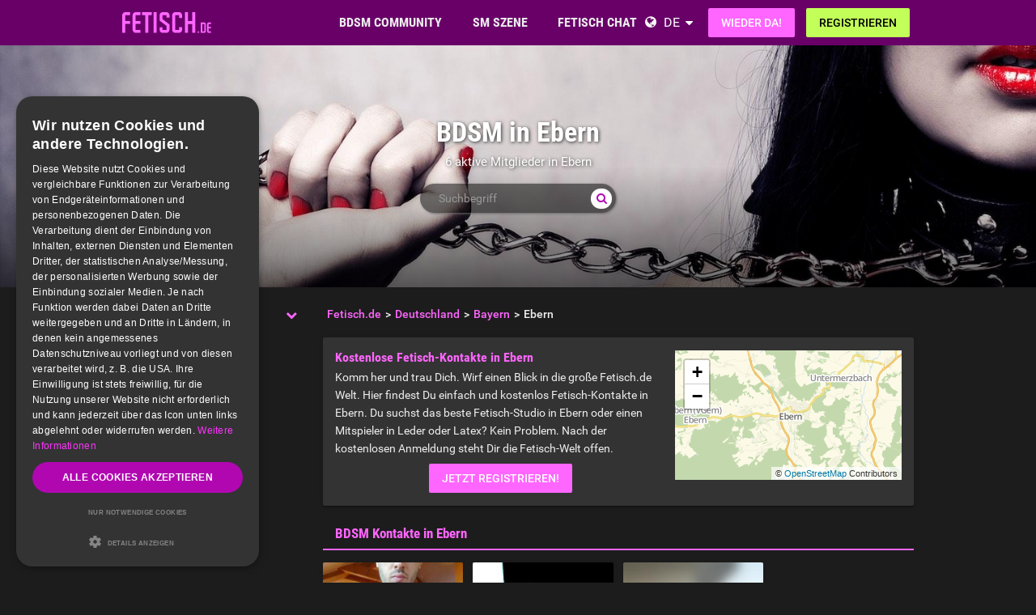

--- FILE ---
content_type: text/html; charset=utf-8
request_url: https://www.fetisch.de/germany/bayern/ebern/
body_size: 21080
content:
<!DOCTYPE html>
<html lang="de">
<head>
  <meta http-equiv="X-Ua-Compatible" content="IE=Edge" />
<meta http-equiv="Content-Type" content="text/html; charset=utf-8" />
  <meta name="description" content="Auf Fetisch.de findest Du ein großes &lt;strong&gt;&lt;a href=&quot;/forum/&quot;&gt;BDSM Forum&lt;/a&gt;&lt;/strong&gt; und viele Fetisch-Kotnakten in Ebern. Fetisch.de ist die Community für Leute, die ihre Vorlieben ausleben wollen. Hier kann man kostenlos Nachrichten schreiben und lesen und sich im &lt;strong&gt;&lt;a href=&quot;/bdsm-chat&quot;&gt;BDSM-Chat&lt;/a&gt;&lt;/strong&gt; austauschen." />
<meta name="robots" content="index, follow" />
<meta name="language" content="de" />
  <meta name="viewport" content="width=device-width,user-scalable=no,initial-scale=1.0" />
    <title>Fetisch in Ebern - Fetisch-Treffpunkte, Fetisch-Kontakte und BDSM</title>
        <meta name="token" content="deb3fced9e2ee029a6ad6f79ea91b3e9" />
  
    

    <script type="application/ld+json">
    [{
      "@context": "http://schema.org",
      "@type": "WebSite",
      "name": "Fetisch.de",
      "url": "https://www.fetisch.de/"
    },{
      "@context": "http://schema.org",
      "@type": "Organization",
      "url": "https://www.fetisch.de/",
      "logo": "https://www.fetisch.de/images/logo/main.de.svg"
    }]
    </script>
      <link rel="shortcut icon" href="/images/logo/favicon.de.ico">
  <link rel="apple-touch-icon" sizes="76x76" href="/images/logo/touch-icon-ipad.de.png">
  <link rel="apple-touch-icon" sizes="152x152" href="/images/logo/touch-icon-ipad-retina.de.png">
  <link rel="apple-touch-icon" sizes="57x57" href="/images/logo/touch-icon-iphone.de.png">
  <link rel="apple-touch-icon" sizes="120x120" href="/images/logo/touch-icon-iphone-retina.de.png">
  <link rel="manifest" href="/manifest.de.json">
  <meta name="apple-mobile-web-app-capable" content="yes">
  <meta name="apple-mobile-web-app-status-bar-style" content="default">
  <meta name="mobile-web-app-capable" content="yes">
  <meta name="apple-mobile-web-app-title" content="Fetisch.de">
  <meta name="application-name" content="Fetisch.de">
    <meta name="theme-color" content="#680068">                      <!-- APP -->
<!--   Start SmartBanner configuration for android-->
  <meta name="smartbanner:title" content="FET: Life, Kink & BDSM Dating">
  <meta name="smartbanner:author" content="Love Fetish? Date Kinky!">
  <meta name="smartbanner:price" content="Kostenlos">
  <meta name="smartbanner:price-suffix-google" content=" ">
<meta name="smartbanner:price-suffix-apple" content=" ">
<meta name="smartbanner:icon-apple" content="https://bild-b.fetisch.de/asset/FET_AppWeb_FET.png">
  <meta name="smartbanner:icon-google" content="https://bild-b.fetisch.de/asset/FET_AppWeb_FET.png">
  <meta name="smartbanner:button" content="Anzeigen">
  <meta name="smartbanner:button-url-apple" content="https://app.adjust.com/73smeel">
<meta name="smartbanner:button-url-google" content="https://app.adjust.com/73smeel">
  <meta name="smartbanner:enabled-platforms" content="android,ios">
  <!-- End SmartBanner configuration -->    <meta name="smartbanner:disable-positioning" content="true">
    <style>
      .smartbanner--android,
      .smartbanner--ios {
        position: fixed !important;
        z-index: 1000;
        bottom: 0 !important;
        top: auto !important;
      }
    </style>
    
    <link rel="alternate" hreflang="de" href="https://www.fetisch.de/germany/bayern/ebern/" />
<link rel="alternate" hreflang="en" href="https://www.fetish.com/germany/bayern/ebern/" />
    <link rel="canonical" href="https://www.fetisch.de/germany/bayern/ebern/" />

  
<link rel="stylesheet" type="text/css" media="all" data-type="main" crossorigin="anonymous" referrerpolicy="no-referrer" href="https://cdn.jsdelivr.net/npm/smartbanner.js@1.16.0/dist/smartbanner.min.css" />
<link rel="stylesheet" type="text/css" media="all" data-type="main" href="/sfCombine/css/3dfefd02c5f3564abd26578bd4574649/pjax/0/mq/1.css" />
<link rel="stylesheet" type="text/css" media="all" data-type="page" href="/sfCombine/css/cd1219d154dc14f512fcf48102360d2d/pjax/0/mq/1.css" />
    
  
  
<script>
    window.dataLayer = window.dataLayer || [];
    function gtag() {
        dataLayer.push(arguments);
    }

    gtag("consent", "default", {
        ad_storage: "granted",
        analytics_storage: "granted",
        ad_user_data: "granted",
        ad_personalization: "granted",
        functionality_storage: "granted",
        security_storage: "granted",
        personalization_storage: "granted",
        wait_for_update: 500
    });

    gtag("set", "ads_data_redaction", true);
    gtag("set", "developer_id.dMmY1Mm", true);
</script><!-- Global site tag (gtag.js) - Google AdWords: G-0JNDNX9LZN -->
<script async src="https://www.googletagmanager.com/gtag/js?id=G-0JNDNX9LZN"></script>
<script>
  window.dataLayer = window.dataLayer || [];
  function gtag(){dataLayer.push(arguments);}
  gtag('js', new Date());

  gtag('config', 'G-0JNDNX9LZN');
</script>




<!-- Google Tag Manager -->
<script>(function(w,d,s,l,i){w[l]=w[l]||[];w[l].push({'gtm.start':
new Date().getTime(),event:'gtm.js'});var f=d.getElementsByTagName(s)[0],
j=d.createElement(s),dl=l!='dataLayer'?'&l='+l:'';j.async=true;j.src=
'https://www.fetisch.de/gmetrics/?id='+i+dl;f.parentNode.insertBefore(j,f);
})(window,document,'script','dataLayer','');</script>
<!-- End Google Tag Manager --><script type="text/javascript" charset="UTF-8" src="https://cdn.cookie-script.com/s/8edbd4ebf5dc2d3fd5c964b1baa453fb.js?t=20260120" defer></script>      
<script>
    window.dataLayer = window.dataLayer || [];
    function gtag(){dataLayer.push(arguments);}
    gtag('js', new Date());
    gtag('set', {'location': location.href});
      gtag('config', 'G-0JNDNX9LZN', {'groups': 'default'});

    (function(a,b,c){
    c=b?('pending'!=b.state&&(b.end-b.start)):(a=a&&a.timing)?(a.responseEnd-a.domainLookupStart):0;
    c&& gtag('event', 'timing_complete', {
        'name' : 'load',
        'value' : c,
        'event_category' : 'dcl',
        'send_to': 'account'
    });
    }(window.performance,window.ajaxify));
    gtag('event', 'page_view', {"send_to":"default"})
    </script>    <script></script>

</head>
<body class="n-authed n-member">
<div id="page-top"></div>

<!--df-page-->
<div id="df-page">

<div class="df-header df-header-guest">
  <div class="df-container">
    <div class="df-header-brand">
  <a href="/" title="Fetisch.de">
    <span class="df-title">Fetisch.de</span>
  </a>
</div>
    <div class="df-mobile-menu-logout">
  <div class="">
    <button type="button" class="close">
      <i aria-label="Schließen" class="fa fa-close"></i>    </button>
    <ul class="df-header-nav hidden-xs hidden-ss">
      <li class="df-nav-community in-active">
        <a href="#" title="Community" aria-haspopup="true" aria-expanded="false">
          <i aria-hidden="true" class="df-icon fa fa-group"></i>          <span class="df-title df-title-full">BDSM COMMUNITY</span>
          <span class="df-title df-title-abbr">Forum</span>
        </a>
        <div class="df-header-sub df-header-sub-guest">
             <ul >
          <li><a href="https://www.fetisch.de/forum/">Fetisch &amp; BDSM Forum</a></li>
          <li><a href="https://www.fetisch.de/magazin/">Fetisch &amp; BDSM Magazin</a></li>

                      <li><a href="https://www.fetisch.de/liste-der-sex-rollen-im-bdsm/which-bdsm-archetype-are-you/">BDSM Rollen</a></li>
          
                    <li><a href="/sexstellungen-und-sexuelle-vorlieben/">Fetische &amp; kinky Vorlieben </a></li>

                        <li><a href="https://www.fetisch.de/bdsm-test/">BDSM Test </a></li>
          
          
                  </ul>        </div>
      </li>

      <li class="df-nav-search">
        <a href="#" title="Suchen" aria-haspopup="true" aria-expanded="false">
          <i aria-hidden="true" class="df-icon fa fa-search"></i>          <span class="df-title df-title-full">SM SZENE</span>
          <span class="df-title df-title-abbr">Suche</span>
        </a>
        <div class="df-header-sub df-header-sub-guest">
          <ul >
<li><strong><a href="/germany/">DEUTSCHE FETISH & BDSM SCENE</a></strong></li>
<ul >
<li><a href="/germany/berlin/berlin/"><i aria-hidden="true" class="fa fa-chevron-right"></i> <span class="text"><span class="text">BDSM Kontakte in Berlin</span></a></li>
<li><a href="/germany/hamburg/hamburg/"><i aria-hidden="true" class="fa fa-chevron-right"></i> <span class="text"><span class="text">BDSM Kontakte in Hamburg</span></a></li>
<li><a href="/germany/hessen/frankfurt+am+main/"><i aria-hidden="true" class="fa fa-chevron-right"></i> <span class="text"><span class="text">BDSM Kontakte in Frankfurt am Main</span></a></li>
<li><a href="/germany/bayern/m%C3%BCnchen/"><i aria-hidden="true" class="fa fa-chevron-right"></i> <span class="text"><span class="text">BDSM Kontakte in München</span></a></li>
<li><a href="/germany/nordrhein-westfalen/k%C3%B6ln/"><i aria-hidden="true" class="fa fa-chevron-right"></i> <span class="text"><span class="text">BDSM Kontakte in Köln</span></a></li>
<li><a href="/germany/baden-w%C3%BCrttemberg/au/"><i aria-hidden="true" class="fa fa-chevron-right"></i> <span class="text"><span class="text">BDSM Kontakte in Au</span></a></li>
<li><a href="/germany/hessen/kassel/"><i aria-hidden="true" class="fa fa-chevron-right"></i> <span class="text"><span class="text">BDSM Kontakte in Kassel</span></a></li>
<li><a href="/germany/nordrhein-westfalen/d%C3%BCsseldorf/"><i aria-hidden="true" class="fa fa-chevron-right"></i> <span class="text"><span class="text">BDSM Kontakte in Düsseldorf</span></a></li>
<li><a href="/germany/baden-w%C3%BCrttemberg/stuttgart/"><i aria-hidden="true" class="fa fa-chevron-right"></i> <span class="text"><span class="text">BDSM Kontakte in Stuttgart</span></a></li>
</ul>

<ul>
<li><strong><a href="/austria/">FETISH & BDSM SCENE IN ÖSTERREICH</a></strong></li>
<li><a href="/austria/wien/wien/"><i aria-hidden="true" class="fa fa-chevron-right"></i> <span class="text"><span class="text">BDSM Kontakte in Wien</span></a></li>
<li><a href="/austria/ober%C3%B6sterreich/linz/"><i aria-hidden="true" class="fa fa-chevron-right"></i> <span class="text"><span class="text">BDSM Kontakte in Linz</span></a></li>
<li><a href="/austria/steiermark/graz/"><i aria-hidden="true" class="fa fa-chevron-right"></i> <span class="text"><span class="text">BDSM Kontakte in Graz</span></a></li>
<li><a href="/austria/salzburg/salzburg/"><i aria-hidden="true" class="fa fa-chevron-right"></i> <span class="text"><span class="text">BDSM Kontakte in Salzburg</span></a></li>
<li><a href="/austria/tirol/innsbruck/"><i aria-hidden="true" class="fa fa-chevron-right"></i> <span class="text"><span class="text">BDSM Kontakte in Innsbruck</span></a></li>
<li><a href="/austria/k%C3%A4rnten/klagenfurt/"><i aria-hidden="true" class="fa fa-chevron-right"></i> <span class="text"><span class="text">BDSM Kontakte in Klagenfurt</span></a></li>
<li><a href="/austria/ober%C3%B6sterreich/wels/"><i aria-hidden="true" class="fa fa-chevron-right"></i> <span class="text"><span class="text">BDSM Kontakte in Wels</span></a></li>
<li><a href="/austria/vorarlberg/bregenz/"><i aria-hidden="true" class="fa fa-chevron-right"></i> <span class="text"><span class="text">BDSM Kontakte in Bregenz</span></a></li>
<li><a href="/austria/k%C3%A4rnten/villach/"><i aria-hidden="true" class="fa fa-chevron-right"></i> <span class="text"><span class="text">BDSM Kontakte in Villach</span></a></li>
</ul>

<ul>
<li><strong><a href="/switzerland/">FETISH & BDSM SCENE IN DER SCHWEIZ</a></strong></li>
<li><a href="/switzerland/z%C3%BCrich/z%C3%BCrich/"><i aria-hidden="true" class="fa fa-chevron-right"></i> <span class="text"><span class="text">BDSM Kontakte in Zürich</span></a></li>
<li><a href="/switzerland/bern/bern/"><i aria-hidden="true" class="fa fa-chevron-right"></i> <span class="text"><span class="text">BDSM Kontakte in Bern</span></a></li>
<li><a href="/switzerland/basel-stadt/basel/"><i aria-hidden="true" class="fa fa-chevron-right"></i> <span class="text"><span class="text">BDSM Kontakte in Basel</span></a></li>
<li><a href="/switzerland/luzern/luzern/"><i aria-hidden="true" class="fa fa-chevron-right"></i> <span class="text"><span class="text">BDSM Kontakte in Luzern</span></a></li>
<li><a href="/switzerland/sankt+gallen/sankt+gallen/"><i aria-hidden="true" class="fa fa-chevron-right"></i> <span class="text"><span class="text">BDSM Kontakte in Sankt Gallen</span></a></li>
<li><a href="/switzerland/waadt/lausanne/"><i aria-hidden="true" class="fa fa-chevron-right"></i> <span class="text"><span class="text">BDSM Kontakte in Lausanne</span></a></li>
<li><a href="/switzerland/genf/genf/"><i aria-hidden="true" class="fa fa-chevron-right"></i> <span class="text"><span class="text">BDSM Kontakte in Genf</span></a></li>
<li><a href="/switzerland/z%C3%BCrich/winterthur/"><i aria-hidden="true" class="fa fa-chevron-right"></i> <span class="text"><span class="text">BDSM Kontakte in Winterthur</span></a></li>
<li><a href="/switzerland/basel-landschaft/basel/"><i aria-hidden="true" class="fa fa-chevron-right"></i> <span class="text"><span class="text">BDSM Kontakte in Basel</span></a></li>
</ul>
        </div>
      </li>

      <li class="df-nav-chat">
        <a href="#" title="BDSM Chat" aria-haspopup="true" aria-expanded="false">
          <i aria-hidden="true" class="df-icon fa fa-comments"></i>          <span class="df-title df-title-full">FETISCH CHAT</span>
          <span class="df-title df-title-abbr">Chat</span>
          <span class="n-count n-chat"></span>
        </a>
        <div class="df-header-sub df-header-sub-guest">
          <ul>
          <li><a href="/bdsm-chat/">Fetisch &amp; SM Chat</a></li>
          <li><a href="https://www.fetisch.de/dating/">SM &amp; Fetisch Kontakte</a></li>
          <li><a href="https://www.fetisch.de/dating/kinky-date/"><i aria-hidden="true" class="fa fa-chevron-right"></i> <span class="text">Kinky Date</span></a></li><li><a href="https://www.fetisch.de/dating/munch-buddy-fetisch-treffen/"><i aria-hidden="true" class="fa fa-chevron-right"></i> <span class="text">Munch Buddy</span></a></li><li><a href="https://www.fetisch.de/dating/bdsm-club-freunde/"><i aria-hidden="true" class="fa fa-chevron-right"></i> <span class="text">Club Freunde</span></a></li><li><a href="https://www.fetisch.de/dating/bdsm-play-partner/"><i aria-hidden="true" class="fa fa-chevron-right"></i> <span class="text">BDSM Play Partner</span></a></li><li><a href="https://www.fetisch.de/dating/bdsm-fetisch-familie/"><i aria-hidden="true" class="fa fa-chevron-right"></i> <span class="text">BDSM/Fetisch Familie</span></a></li><li><a href="https://www.fetisch.de/dating/one-night-stand/"><i aria-hidden="true" class="fa fa-chevron-right"></i> <span class="text">ONS</span></a></li><li><a href="https://www.fetisch.de/dating/dominatrix-session/"><i aria-hidden="true" class="fa fa-chevron-right"></i> <span class="text">Pro-Dom/me Session</span></a></li>        
                  </ul>        </div>
      </li>
    </ul>
    <div class="df-header-actions">
                <div class="df-header-switch-lang">
            <div class="df-com-dropdown collapsed"><input type="hidden" value="de" /><span class="content&quot; aria-haspopup=&quot;true&quot; aria-expanded=&quot;false"><a href="https://www.fetisch.de/">DE</a></span><i aria-hidden="true" class="fa fa-caret"></i><dl class="collapse"><dd data-value="en"><a href="https://www.fetish.com/">EN</a></dd><dd data-value="de" class="selected"><a href="https://www.fetisch.de/">DE</a></dd></dl></div>          </div>
        <div class="hidden-xs hidden-ss hidden-sm">
          <i aria-hidden="true" class="fa fa-globe"></i>          <div class="df-com-dropdown collapsed"><input type="hidden" value="de" /><span class="content&quot; aria-haspopup=&quot;true&quot; aria-expanded=&quot;false"><a href="https://www.fetisch.de/">DE</a></span><i aria-hidden="true" class="fa fa-caret"></i><dl class="collapse"><dd data-value="en"><a href="https://www.fetish.com/">EN</a></dd><dd data-value="de" class="selected"><a href="https://www.fetisch.de/">DE</a></dd></dl></div>        </div>
            <a class="btn btn-register btn-secondary" href="#modal-signin" data-jobs="modal" data-tab="tab-signin">
        Wieder da!      </a>
      <a class="btn btn-register btn-success" href="#modal-signup" data-jobs="modal" data-tab="tab-signup">
        Registrieren      </a>
    </div>
  </div>
  <a class="hidden-sm hidden-md hidden-lg df-mobile-menu-logout-icon" href="#"><i aria-hidden="true" class="fa fa-bars"></i></a></div>
  </div>
</div>

<div class="modal fade" id="modal-signin" data-ga="popup-signin">
  <div class="modal-dialog" role="dialog">
    <div class="modal-content">
      <div class="modal-header">
        <h4 class="modal-title">Einloggen</h4>
        <button type="button" class="close" data-dismiss="modal">
          <i aria-label="Schließen" class="fa fa-close"></i>        </button>
      </div>
      <div class="modal-body pane-signin" id="panel-signin">
        <form target="_top" action="/login_prod.php" method="post" class="form-horizontal no-ajaxy" data-jobs="validate native">
  <p style="font-size: 0.8em;font-weight: 200;">Dein Benutzername und Passwort</p>

  <input type="hidden" name="action" value="login" />
  <input type="hidden" id="device_info" name="device_info">
  
    <div class="form-group">
    <label class="sr-only" for="signin-nickname_859">Benutzername oder E-Mail</label>
    <div class="input-group">
      <div class="input-group-addon"><i aria-hidden="true" class="fa fa-fw fa-user"></i></div>
      <input type="text" name="nickname" id="signin-nickname_859" value="" class="form-control" placeholder="Benutzername oder E-Mail" data-validate="required" maxlength="50" />    </div>
  </div>

  
    <div class="form-group">
    <label class="sr-only" for="signin-password_859">Passwort</label>
    <div class="input-group">
      <div class="input-group-addon"><i aria-hidden="true" class="fa fa-fw fa-lock"></i></div>
      <input type="password" name="password" id="signin-password_859" value="" class="form-control" placeholder="Passwort" data-validate="required" maxlength="25" />    </div>
  </div>

  <div class="form-group">
    <button type="submit" class="btn btn-primary btn-block">Wieder da!</button>
  </div>

  <div class="form-group clearfix" style="margin-top: -7px;margin-bottom: 10px;">
    <div class="col-xs-6">
      <label class="checkbox-inline">
        <input type="checkbox" name="remember_me" value="1" /><i aria-hidden="true" class="fa fa-check-state"></i>Eingeloggt bleiben      </label>
    </div>
    <div class="col-xs-6">
      <label class="checkbox-inline" title="(nur Premium-Mitglieder)">
        <input type="checkbox" name="invisibility" value="1" /><i aria-hidden="true" class="fa fa-check-state"></i>Ich bin unsichtbar      </label>
    </div>
  </div>

  <div class="text-center forget-password">
    <a href="https://www.fetisch.de/forgot_password/">Ups! Hab' meine Zugangsdaten vergessen...</a>  </div>
</form>

      </div>
    </div>
  </div>
</div>

<div class="modal fade" id="modal-signup" data-ga="popup-signup">
  <div class="modal-dialog" role="dialog">
    <div class="modal-content">
      <div class="modal-header">
        <h4 class="modal-title">Kostenlose Anmeldung</h4>
        <button type="button" class="close" data-dismiss="modal">
          <i aria-label="Schließen" class="fa fa-close"></i>        </button>
      </div>
      <div class="modal-body pane-signup" id="panel-signup">
        <form action="https://www.fetisch.de/signupstep1" method="post" class="form-horizontal no-ajaxy" data-jobs="validate ajax fill tmetric" data-ajax-expect="html" data-fill="@ < .pane-signup" data-tmetric-fields="regEmail,regPassword1">
  
  <p style="font-size: 0.8em;font-weight: 200;">Die Anmeldung ist kostenlos, unverbindlich und verpflichtet Dich zu nichts!</p>

    <div class="form-group input-group has-feedback">
    <label class="sr-only" for="signup-email_991">E-Mail</label>
    <div class="input-group-addon"><i aria-hidden="true" class="fa fa-fw fa-envelope"></i></div>
    <input type="email" name="regEmail" id="signup-email_991" value="" placeholder="E-Mail" class="form-control" autocomplete="off" maxlength="50" data-jobs="validate" data-validate="required email" data-validate-prompter="~.rule-hint" data-rule-email="https://www.fetisch.de/registration/ajaxCheckEmail/" data-hint="Bitte überprüfe Deine Angaben" />    <div class="rule-hint"></div>
  </div>

    <div class="form-group input-group has-feedback">
    <label class="sr-only" for="signup-password_991">Passwort</label>
    <div class="input-group-addon"><i aria-hidden="true" class="fa fa-fw fa-lock"></i></div>
    <input type="password" name="regPassword1" id="signup-password_991" value="" placeholder="Passwort" class="form-control" autocomplete="off" minlength="6" maxlength="25" data-jobs="validate" data-validate="min-length max-length ajax" data-validate-prompter="~.rule-hint" data-rule-ajax="https://www.fetisch.de/registration/ajaxCheckPassword/" data-hint-min-length="Dein Passwort sollte mindestens 6 Zeichen lang sein." data-hint-max-length="Das Passwort ist zu lang." data-hint="Das angegebene Passwort ist falsch." />    <div class="rule-hint"></div>
  </div>

    <div class="form-group has-feedback">
    <label class="sr-only" for="signup-gender_991">Geschlecht</label>
    <select name="regGender" id="signup-gender_991" class="form-control" data-jobs="validate" data-validate="required" data-validate-prompter="~.rule-hint" data-hint="Bitte überprüfe Deine Angaben"><option value="" selected="selected">Ich bin...</option>
<option value="m">Mann</option>
<option value="w">Frau</option>
<option value="p">Paar</option>
<option value="tv">Non-binary</option>
<option value="ts">Trans</option>
</select>    <div class="rule-hint"></div>
  </div>

  <div class="form-group">
    <button type="submit" class="btn btn-success btn-lg btn-block">
      Los geht's!    </button>
  </div>

  <div class="box-gdpr" style="display: none;">
  <div class="form-group">
    <div class="checkbox">
      <label>
        <input type="checkbox" name="status" value="1" data-jobs="validate" data-validate="required" /><i aria-hidden="true" class="fa fa-check-state"></i>        <span class="gdpr-text">Ich habe die <u><a href="https://www.fetisch.de/conditions/popup/true/"  target="_blank">AGB</a></u> gelesen und willige in diese ein.</span>
        <span class="gdpr-text is-pair-text">Wir haben die <a href="https://www.fetisch.de/conditions/popup/true/" target="_blank">AGB</a> (insbesondere den Abschnitt zur Empfangsvollmacht des Inhabers der jeweiligen E-Mailadresse) gelesen und willigen in diese ein.</span>
      </label>
    </div>
  </div>
  <div class="form-group">
    <div class="checkbox">
      <label>
        <input type="checkbox" name="status2" value="1" data-jobs="validate" data-validate="required" /><i aria-hidden="true" class="fa fa-check-state"></i>        <span class="gdpr-text">Ich habe die <u><a href="https://www.fetisch.de/policy/popup/true/"  target="_blank">Datenschutzerklärung</a></u> (DSE) gelesen. Ich willige in die Verarbeitung meiner Daten gemäß der DSE ein. Dies gilt ausdrücklich auch insoweit, als sensible Daten zu meiner sexuellen Orientierung oder Vorlieben verarbeitet werden. Auch in die Verarbeitung in einem Land außerhalb des Europäischen Wirtschaftsraums gemäß der DSE willige ich ein.</span>
        <span class="gdpr-text is-pair-text">Wir beide haben die <u><a href="https://www.fetisch.de/policy/popup/true/"  target="_blank">Datenschutzerklärung</a></u> (DSE) gelesen. Wir willigen jeweils in die Verarbeitung unserer Daten gemäß der DSE ein. Dies gilt ausdrücklich auch insoweit, als sensible Daten zu unserer sexuellen Orientierung oder Vorlieben verarbeitet werden. Auch in die Verarbeitung in einem Land außerhalb des Europäischen Wirtschaftsraums gemäß der DSE willigen wir ein.</span>
      </label>
    </div>
  </div>
</div>



  <input type="hidden" id="device_info" name="device_info">
  <input type="hidden" id="safe_token" name="safe_token" value="MGViNAYsAkriPAVM_tWjsRW_v4eCp7le71MbLMVrzUgRAs4OyHzWQ8uz-RaS">
</form>



      </div>
    </div>
  </div>
</div>


<div class="df-content container" id="df-content">
  <div class="no-support" id="no-support">
    <noscript>
      <div class="notice notice-warning fade in"><span class="icon"></span><span class="notice-content"><strong>Du hast JavaScript nicht aktiviert.</strong><br/>
Um Fetisch.de einwandfrei nutzen zu können, muss JavaScript in Deinem Browser aktiviert sein.</span></div>    </noscript>
  </div>
  

<div class=" profile-head seo-profile row" style="display: none">
  <div class="profile-cover col-xs-12" id="profile-cover">
          <link rel="preload" href="https://bild-b.fetisch.de/asset/Fetish.com_preferences_bdsmcommunity.jpg" as="image">
    <div class="canvas cover-content" data-status="default-cover-image">
      <div class="cover-image-text cover-image-text-title">
  <div class="top-cover-header-middle">
    <div class="top-cover-header-h1 hide-on-mobile">
      <h1>BDSM in Ebern</h1>
      <i aria-hidden="true" class="fa fa-search search-toggle hide-on-mobile"></i>    </div>
    <p class="hide-on-mobile">    6 aktive Mitglieder in Ebern  </p>
    <form class="top-cover-header-search" method="get" action="/globalSearch/redirect/" autocomplete="off">
      <input type="search" name="keyword" placeholder="Suchbegriff" value="" maxlength="30" required />
      <button type="submit"><i aria-hidden="true" class="fa fa-search"></i></button>
      <input type="hidden" name="type" id="type" value="7" />      <div class="input-size"></div>
    </form>
  </div>
</div>

      <div class="captain"></div>
      <img src="https://bild-b.fetisch.de/asset/Fetish.com_preferences_bdsmcommunity.jpg">
      <div id="ad-cover" style="display: none; position:absolute; right:0;top:0;">
        <div class="panel-body"></div>
      </div>
    </div>
  
    </div>

</div>

<div class="profile-body seo-profile row">
  <div class="col-sm-3 sticky seo-side-menu">
      </div>
  <div class="col-sm-9 pull-right-sm">
            <ol class="breadcrumb hidden-xs hidden-ss"><li><a href="/"><span>Fetisch.de</span></a></li><li><a href="/germany/"><span>Deutschland</span></a></li><li><a href="/germany/bayern/"><span>Bayern</span></a></li><li><span>Ebern</span></li></ol>        <div class="panel intro-panel">
        <div class="panel-body">
            <div class="media">
                <div class="media-body">
                    <h3 class="media-heading">Kostenlose Fetisch-Kontakte in Ebern</h3>
                    <div class="full-content">Komm her und trau Dich. Wirf einen Blick in die große Fetisch.de Welt. Hier findest Du einfach und kostenlos Fetisch-Kontakte in Ebern. Du suchst das beste Fetisch-Studio in Ebern oder einen Mitspieler in Leder oder Latex? Kein Problem. Nach der kostenlosen Anmeldung steht Dir die Fetisch-Welt offen.

<div class="text-center">
       <a class="btn btn-secondary" href="#modal-reg" data-jobs="modal">Jetzt registrieren!</a>      </div></div>
                </div>
                                                            <div class="media-right seo-map">
                            <div id="osm" style="height: 160px; width: 280px; z-index: 0;"></div>
                        </div>
                        
                                                </div>
        </div>
    </div>

  
  <section>
    <h2 class="panel-title panel-title-out">
              <a href="/germany/bayern/ebern/bdsm-frauen/">BDSM Kontakte in Ebern</a>
          </h2>

    <div class="grid-users row clearfix panel-group" id="grid-users">
      
  
  
  
<div class="col-xs-6 col-ss-3 result-user thumbnail" id="user-1334216">
  <div class="md-card">
        <a href="#modal-signup" data-jobs="modal">
          <div class="df-avatar"><div><img loading="lazy" alt="lmnfs" src="https://img-z.fetisch.de/rpZ9guEmhXx5mf_Gx0wlrg==,1772323200/fsk16/F/C/E/1334216-FCE30C25126F898AA89015BE4FF313A7_300_sq.jpg" data-src="https://img-z.fetisch.de/rpZ9guEmhXx5mf_Gx0wlrg==,1772323200/fsk16/F/C/E/1334216-FCE30C25126F898AA89015BE4FF313A7_300_sq.jpg" data-plc="/images/plc/de/image_null_male_300.svg" onerror="if(this.getAttribute('src')!=this.getAttribute('data-plc'))this.src=this.getAttribute('data-plc');" /></div></div>      <div class="caption">
                <p class="name">lmnfs</p>
                        <p class="info">
          Mann (34)                                    <i aria-hidden="true" class="fa fa-map-marker"></i> <span class="text">Ebern</span>                                        </p>
                  <a class="btn btn-personal btn-personal-small" title="Kostenlos Nachrichten schreiben" data-jobs="modal" data-uid="1334216" data-msgstring="Du kannst die Nachricht erst verschicken, nachdem du dich &lt;strong&gt;kostenlos und unverbindlich&lt;/strong&gt; registriert hast. " href="#guest_send_msg">Nachricht schreiben</a>              </div>
    </a>

      <a href="#" class="user-overlay">
      <span>
        <span class="text">Bild hochladen</span> <i aria-hidden="true" class="fa fa-file-image-o"></i>      </span>
    </a>
    </div>
</div>

  
    
  
  
<div class="col-xs-6 col-ss-3 result-user thumbnail" id="user-930156">
  <div class="md-card">
        <a href="#modal-signup" data-jobs="modal">
          <div class="df-avatar"><div><img loading="lazy" alt="lust_sklave86" src="https://img-z.fetisch.de/XSL-VNWZg9F_aMZY1ObfVg==,1772323200/fsk16/8/5/1/930156-851C6E0CAECFD9D662F1B70556F90D10_300_sq.jpg" data-src="https://img-z.fetisch.de/XSL-VNWZg9F_aMZY1ObfVg==,1772323200/fsk16/8/5/1/930156-851C6E0CAECFD9D662F1B70556F90D10_300_sq.jpg" data-plc="/images/plc/de/image_null_male_300.svg" onerror="if(this.getAttribute('src')!=this.getAttribute('data-plc'))this.src=this.getAttribute('data-plc');" /></div></div>      <div class="caption">
                <p class="name">lust_sklave86</p>
                        <p class="info">
          Mann (39)                                    <i aria-hidden="true" class="fa fa-map-marker"></i> <span class="text">Ebern</span>                                        </p>
                  <a class="btn btn-personal btn-personal-small" title="Kostenlos Nachrichten schreiben" data-jobs="modal" data-uid="930156" data-msgstring="Du kannst die Nachricht erst verschicken, nachdem du dich &lt;strong&gt;kostenlos und unverbindlich&lt;/strong&gt; registriert hast. " href="#guest_send_msg">Nachricht schreiben</a>              </div>
    </a>

      <a href="#" class="user-overlay">
      <span>
        <span class="text">Bild hochladen</span> <i aria-hidden="true" class="fa fa-file-image-o"></i>      </span>
    </a>
    </div>
</div>

  
          
  
  
<div class="col-xs-6 col-ss-3 result-user thumbnail" id="user-3060082">
  <div class="md-card">
        <a href="#modal-signup" data-jobs="modal">
          <div class="df-avatar"><div><img loading="lazy" alt="Nard8" src="https://img-z.fetisch.de/OVgpNohL_T4BYPzTS-_Oxw==,1769040000/b/fsk16/3/A/1/3060082-3A179CB180D753AEB0CCE7CE738455FA_thumblur.jpg" data-src="https://img-z.fetisch.de/OVgpNohL_T4BYPzTS-_Oxw==,1769040000/b/fsk16/3/A/1/3060082-3A179CB180D753AEB0CCE7CE738455FA_thumblur.jpg" data-plc="/images/plc/de/image_null_male_300.svg" onerror="if(this.getAttribute('src')!=this.getAttribute('data-plc'))this.src=this.getAttribute('data-plc');" /></div></div>      <div class="caption">
                <p class="name">N***8</p>
                <p class="info">
          Mann (49)                                    <i aria-hidden="true" class="fa fa-map-marker"></i> <span class="text">Ebern</span>                                        </p>
                  <a class="btn btn-personal btn-personal-small" title="Kostenlos Nachrichten schreiben" data-jobs="modal" data-uid="3060082" data-msgstring="Du kannst die Nachricht erst verschicken, nachdem du dich &lt;strong&gt;kostenlos und unverbindlich&lt;/strong&gt; registriert hast. " href="#guest_send_msg">Nachricht schreiben</a>              </div>
    </a>

      <a href="#" class="user-overlay">
      <span>
        <span class="text">Bild hochladen</span> <i aria-hidden="true" class="fa fa-file-image-o"></i>      </span>
    </a>
    </div>
</div>

  
      </div>
  </section>
<section>
      </section>
<section>
        <h2 class="panel-title panel-title-out">
      <a href="/germany/bayern/ebern/dating/">
        Dates in Ebern               </a>
    </h2>
                <div class="personal-list">
                    <div class="panel panel-personal">
    <div class="panel-body">
        <div class="row">
                                    <div class="col-xs-12 col-ss-3">
                                    <a href="/germany/bayern/baunach/dating/one-night-stand/suche/318476/">
                        <div class="df-preview df-image" data-mid="389848" data-oid="515598" data-gender="m" data-alt="HotTemptation" data-source="https://img-z.fetisch.de/KGpuSHySZP4Qr_qIBWiuDg==,1772323200/fsk16/0/F/3/515598-0F33DC112BA0A51C3A719E955CF84C70.jpg" data-preview="https://img-z.fetisch.de/KGpuSHySZP4Qr_qIBWiuDg==,1772323200/fsk16/0/F/3/515598-0F33DC112BA0A51C3A719E955CF84C70_300_sq.jpg" data-detail="/ajax-api/get/photo/info/user/389848"><div><img alt="HotTemptation" src="https://img-z.fetisch.de/KGpuSHySZP4Qr_qIBWiuDg==,1772323200/fsk16/0/F/3/515598-0F33DC112BA0A51C3A719E955CF84C70_300_sq.jpg" data-plc="/images/plc/de/image_null_male_300.svg" data-src="https://img-z.fetisch.de/KGpuSHySZP4Qr_qIBWiuDg==,1772323200/fsk16/0/F/3/515598-0F33DC112BA0A51C3A719E955CF84C70_300_sq.jpg" onerror="if(this.getAttribute('src')!=this.getAttribute('data-plc'))this.src=this.getAttribute('data-plc');" /></div></div>                    </a>
                </div>
                <div class="col-xs-12 col-ss-9 cms-details">
                                        <div class="title">
                        <strong><a href="/germany/bayern/baunach/dating/one-night-stand/suche/318476/">Suche</a></strong>
                    </div>
                    <div class="content">
                                                                        <a class="df-markdown" style="display: block" href="/germany/bayern/baunach/dating/one-night-stand/suche/318476/"><p>Hallo<br />
Ich suche ein ONS<br />
Diskretion ist mir wichtig</p></a>                    </div>
                    <div class="summary">
                        <a href="/dating/one-night-stand/">ONS</a> ●
 <strong>25</strong> bis <strong>42</strong> Jahre ●
 <strong>25km</strong> um                                                <a href="/germany/bayern/baunach/">Baunach</a><!--                        --><!--                            --><!--                                <span> ● </span>-->
<!--                                <span>--><!--</span>-->
<!--                            --><!--                            --><!--                                --><!--                                    <span> ● </span>-->
<!--                                --><!--                                <span> - --><!--</span>-->
<!--                            --><!--                        --><!--                            <span> ● </span>-->
<!--                            --><!--                        -->                    </div>
                                            <div class="buttons">
                            <a class="btn btn-personal" title="Kostenlos Nachrichten schreiben" data-jobs="modal" data-uid="515598" data-msgstring="Du kannst die Nachricht erst verschicken, nachdem du dich &lt;strong&gt;kostenlos und unverbindlich&lt;/strong&gt; registriert hast. " style="margin: 0" href="#guest_send_msg">Nachricht schreiben</a>                            <a class="btn btn-personal btn-guest-create-personal" title="Anzeige schalten" style="margin: 0" href="#">Anzeige schalten</a>                        </div>
                                    </div>
                            </div>
        </div>
    </div>
                    <div class="panel panel-personal">
    <div class="panel-body">
        <div class="row">
                                    <div class="col-xs-12 col-ss-3">
                                    <a href="/germany/bayern/baunach/dating/kinky-date/hey-ihr-da-brausen/230796/">
                        <div class="df-preview df-image" data-mid="6049456" data-oid="2098407" data-gender="m" data-alt="Luis2001" data-source="https://img-z.fetisch.de/oKNpkUA9PN0by4Q0JRmwXQ==,1769040000/b/fsk16/B/0/5/2098407-B055615FB182AA5DDC3CEA1923CB2606_thumblur.jpg" data-preview="https://img-z.fetisch.de/oKNpkUA9PN0by4Q0JRmwXQ==,1769040000/b/fsk16/B/0/5/2098407-B055615FB182AA5DDC3CEA1923CB2606_thumblur.jpg" data-detail="/ajax-api/get/photo/info/user/6049456"><div><img alt="Luis2001" src="https://img-z.fetisch.de/oKNpkUA9PN0by4Q0JRmwXQ==,1769040000/b/fsk16/B/0/5/2098407-B055615FB182AA5DDC3CEA1923CB2606_thumblur.jpg" data-plc="/images/plc/de/image_null_male_300.svg" data-src="https://img-z.fetisch.de/oKNpkUA9PN0by4Q0JRmwXQ==,1769040000/b/fsk16/B/0/5/2098407-B055615FB182AA5DDC3CEA1923CB2606_thumblur.jpg" onerror="if(this.getAttribute('src')!=this.getAttribute('data-plc'))this.src=this.getAttribute('data-plc');" /></div></div>                    </a>
                </div>
                <div class="col-xs-12 col-ss-9 cms-details">
                                        <div class="title">
                        <strong><a href="/germany/bayern/baunach/dating/kinky-date/hey-ihr-da-brausen/230796/">Hey ihr da brausen!!!!</a></strong>
                    </div>
                    <div class="content">
                                                                        <a class="df-markdown" style="display: block" href="/germany/bayern/baunach/dating/kinky-date/hey-ihr-da-brausen/230796/"><p>Ich heiße Luis bin 23 Jahre alt und suche eine Dame die Lust hat auf bizarre dominante Spiele .Bin für vieles offen nur was in die Toilette kommt bleibt auch da, aber sonst lasse ich mich überraschen ,aber am liebsten währen mir bondage spiele,Dominanz und Latex.habe auch Equipment da um mich zu Fässeln.Wenn du Lust hast einfach mal einen jungen Mann zu formen wie du es willst dann bist du hier richtig.Suche eher etwas festes Evtl sogar Partnerschaft.Bei Interesse gerne melden und wir können uns besser kennenlernen. Gruß Luis</p></a>                    </div>
                    <div class="summary">
                        <a href="/dating/kinky-date/">Kinky Date</a> ●
 <strong>18</strong> bis <strong>41</strong> Jahre ●
 <strong>25km</strong> um                                                <a href="/germany/bayern/baunach/">Baunach</a><!--                        --><!--                            --><!--                                <span> ● </span>-->
<!--                                <span>--><!--</span>-->
<!--                            --><!--                            --><!--                                --><!--                                    <span> ● </span>-->
<!--                                --><!--                                <span> - --><!--</span>-->
<!--                            --><!--                        --><!--                            <span> ● </span>-->
<!--                            --><!--                        -->                    </div>
                                            <div class="buttons">
                            <a class="btn btn-personal" title="Kostenlos Nachrichten schreiben" data-jobs="modal" data-uid="2098407" data-msgstring="Du kannst die Nachricht erst verschicken, nachdem du dich &lt;strong&gt;kostenlos und unverbindlich&lt;/strong&gt; registriert hast. " style="margin: 0" href="#guest_send_msg">Nachricht schreiben</a>                            <a class="btn btn-personal btn-guest-create-personal" title="Anzeige schalten" style="margin: 0" href="#">Anzeige schalten</a>                        </div>
                                    </div>
                            </div>
        </div>
    </div>
            </div>
<div class="panel" id="panel-guest-create-personal" style="display: none">
  <div class="panel-heading">
    <h2 class="panel-title">Kostenloses Date erstellen</h2>
  </div>
  <div class="panel-body">
    <form class="form-horizontal guest-create-personal">
      <div class="form-group">
        <label class="control-label col-sm-3" for="category">Kategorie</label>
        <div class="col-sm-8">
          <input type="hidden" name="type" id="type" value="personal" />          <select name="category" id="category" autocomplete="off" class="form-control" data-jobs="validate" data-validate="required"><option value="">Bitte wählen</option>
<option value="96">Kinky Date</option>
<option value="102">Munch Buddy</option>
<option value="97">Club Freunde</option>
<option value="98">BDSM Play Partner</option>
<option value="101">BDSM/Fetisch Familie</option>
<option value="99">ONS</option>
<option value="103">Pro-Dom/me Session</option>
</select>          <div class="help-block"></div>
        </div>
      </div>

      <div class="form-group">
        <label class="control-label col-sm-3" for="name">Überschrift</label>
        <div class="col-sm-8">
          <input type="text" name="name" id="name" value="" class="form-control" data-jobs="validate" data-validate="required" />          </div>
        </div>

      <div class="form-group">
        <label class="control-label col-sm-3" for="description">
          Text          <i title="Hier ein paar Tipps, wie aus Deiner Anzeige ein heißes Date werden kann:
 ● Setz Deiner Anzeige ein Zeitlimit, so ist sie immer aktuell.
 ● Durch ein paar originellen Zeilen, erhälst Du mehr Aufmerksamkeit.
 ● Mache genaue Angaben, was und wen Du eigentlich suchst.
 ● Lade ein tolles FSK16-Bild hoch, um sofort zu punkten.
 ● Wie überall gilt auch hier: Achte ein wenig auf die Rechtschreibung ;-)" aria-hidden="true" class="fa fa-question-circle hidden-ss"></i>        </label>
        <div class="col-sm-8 form-control-static">
          <div class="df-rich-editor"><div class="df-rich-toolbar"><div class="btn-group"><button type="button" tabindex="-1" class="btn btn-sm active" data-cmd="html">Vorschau</button><button type="button" tabindex="-1" class="btn btn-sm" data-cmd="edit">Bearbeiten</button></div><div class="btn-group"><button type="button" tabindex="-1" class="btn btn-sm" data-cmd="emojis"><i aria-label="Emoji" class="fa fa-smile-o"></i></button></div><div class="btn-group"><button type="button" tabindex="-1" class="btn btn-sm" data-cmd="bold"><i aria-label="Fett" class="fa fa-bold"></i></button><button type="button" tabindex="-1" class="btn btn-sm" data-cmd="italic"><i aria-label="Kursiv" class="fa fa-italic"></i></button><button type="button" tabindex="-1" class="btn btn-sm" data-cmd="header"><i aria-label="Überschrift" class="fa fa-header"></i></button></div><div class="btn-group"><button type="button" tabindex="-1" class="btn btn-sm" data-cmd="list-ul"><i aria-label="Ungeordnete Liste" class="fa fa-list"></i></button><button type="button" tabindex="-1" class="btn btn-sm" data-cmd="list-ol"><i aria-label="Geordnete Liste" class="fa fa-list-ol"></i></button><button type="button" tabindex="-1" class="btn btn-sm" data-cmd="quote"><i aria-label="Zitieren" class="fa fa-quote-left"></i></button></div></div><div class="clearfix df-rich-extra"><div class="df-rich-emojis collapse"><h4 class="df-rich-emojis-search clearfix">Kategorien<div class="df-menu" aria-haspopup="true" aria-expanded="false"><a href="#" aria-haspopup="true" aria-expanded="false"><i aria-label="Kategorie" class="fa fa-fw fa-bars"></i></a></div></h4><div class="df-rich-emojis-list"></div></div></div><div class="tab-content"><div class="tab-pane df-rich-text fade in active"><textarea name="description" id="description" class="form-control count-input" rows="8" data-jobs="validate" data-validate="required"></textarea></div><div class="tab-pane df-rich-html df-markdown fade"></div></div></div>        </div>
      </div>

      <div class="form-group">
        <label class="control-label col-sm-3" for="target_groups">Wen willst du treffen?</label>
        <div class="col-sm-8">
                                <label class="checkbox-inline">
              <input type="checkbox" name="target_groups" value="1" /><i aria-hidden="true" class="fa fa-check-state"></i>              Männer            </label>
                      <label class="checkbox-inline">
              <input type="checkbox" name="target_groups" value="2" /><i aria-hidden="true" class="fa fa-check-state"></i>              Frauen            </label>
                      <label class="checkbox-inline">
              <input type="checkbox" name="target_groups" value="4" /><i aria-hidden="true" class="fa fa-check-state"></i>              Paare            </label>
                      <label class="checkbox-inline">
              <input type="checkbox" name="target_groups" value="8" /><i aria-hidden="true" class="fa fa-check-state"></i>              Non-binary            </label>
                      <label class="checkbox-inline">
              <input type="checkbox" name="target_groups" value="16" /><i aria-hidden="true" class="fa fa-check-state"></i>              Trans            </label>
                  </div>
      </div>

      <div class="form-group">
        <label class="control-label col-sm-3">Alter</label>
        <div class="col-sm-8">
          <div class="input-group">
            <span class="input-group-addon"> von</span>
            <input type="number" name="lookingfor_age_min" id="lookingfor_age_min" value="" class="form-control" step="1" min="18" max="99" data-validate="number" />            <span class="input-group-addon">bis</span>
            <input type="number" name="lookingfor_age_max" id="lookingfor_age_max" value="" class="form-control" step="1" min="18" max="99" data-validate="number" />
            <span class="input-group-addon">Jahren</span>
          </div>
        </div>
      </div>

      <div id="location-radius" class="personal-form-location">
        <div class="form-group">
          <label class="control-label col-sm-3">Stadt</label>
          <div class="col-sm-8">
            <div class="input-group">
              <select name="lookingfor_perimeter" id="lookingfor_perimeter" class="form-control"><option value="5"><5km</option>
<option value="10"><10km</option>
<option value="25"><25km</option>
<option value="50"><50km</option>
<option value="75"><75km</option>
<option value="100"><100km</option>
<option value="150"><150km</option>
<option value="200"><200km</option>
<option value="300"><300km</option>
<option value="400"><400km</option>
<option value="500"><500km</option>
<option value="-1">Weltweit</option>
</select>              <div class="input-group-addon">
                km              </div>
            </div>
          </div>
        </div>
      </div>

      <div class="personal-form-location">
        <div id="location-detail">
          <div class="form-group">
            <label class="control-label col-sm-3" for="country_iso">Land</label>
            <div class="col-sm-8">
              <select class="form-control df-geo df-geo-country" name="country_iso" autocomplete="off"><optgroup label=""><option value="US">USA</option>
<option value="DE">Deutschland</option>
</optgroup>
<optgroup label="--------------------"><option value="AL">Albanien</option>
<option value="DZ">Algerien</option>
<option value="AD">Andorra</option>
<option value="AR">Argentinien</option>
<option value="AM">Armenia</option>
<option value="AZ">Aserbaidschan</option>
<option value="AU">Australien</option>
<option value="BD">Bangladesch</option>
<option value="BE">Belgien</option>
<option value="BO">Bolivia</option>
<option value="BA">Bosnia and Herzegovina</option>
<option value="BR">Brasilien</option>
<option value="BN">Brunei</option>
<option value="BG">Bulgarien</option>
<option value="CL">Chile</option>
<option value="CN">China</option>
<option value="CO">Colombia</option>
<option value="CR">Costa Rica</option>
<option value="DO">Dominikanische Republik</option>
<option value="DK">Dänemark</option>
<option value="EC">Ecuador</option>
<option value="EE">Estland</option>
<option value="FI">Finnland</option>
<option value="FR">Frankreich</option>
<option value="GR">Griechenland</option>
<option value="GT">Guatemala</option>
<option value="HT">Haiti</option>
<option value="HN">Honduras</option>
<option value="IN">Indien</option>
<option value="ID">Indonesien</option>
<option value="IQ">Irak</option>
<option value="IE">Irland</option>
<option value="IS">Island</option>
<option value="IL">Israel</option>
<option value="IT">Italien</option>
<option value="JM">Jamaika</option>
<option value="JP">Japan</option>
<option value="KH">Kambodscha</option>
<option value="CA">Kanada</option>
<option value="CV">Kap Verde</option>
<option value="KZ">Kasachstan</option>
<option value="HR">Kroatien</option>
<option value="CU">Kuba</option>
<option value="LV">Lettland</option>
<option value="LI">Liechtenstein</option>
<option value="LT">Litauen</option>
<option value="LU">Luxemburg</option>
<option value="MG">Madagaskar</option>
<option value="MY">Malaysia</option>
<option value="MV">Malediven</option>
<option value="MT">Malta</option>
<option value="MA">Marokko</option>
<option value="MK">Mazedonien</option>
<option value="MX">Mexiko</option>
<option value="MD">Moldau</option>
<option value="MC">Monaco</option>
<option value="ME">Montenegro</option>
<option value="MZ">Mosambik</option>
<option value="NP">Nepal</option>
<option value="NZ">Neuseeland</option>
<option value="NL">Niederlande</option>
<option value="NI">Nikaragua</option>
<option value="NO">Norwegen</option>
<option value="PK">Pakistan</option>
<option value="PY">Paraguay</option>
<option value="PE">Peru</option>
<option value="PH">Philippinen</option>
<option value="PL">Polen</option>
<option value="PT">Portugal</option>
<option value="RO">Rumänien</option>
<option value="RU">Russland</option>
<option value="SM">San Marino</option>
<option value="SE">Schweden</option>
<option value="CH">Schweiz</option>
<option value="RS">Serbien</option>
<option value="SG">Singapur</option>
<option value="SK">Slowakei</option>
<option value="SI">Slowenien</option>
<option value="ES">Spanien</option>
<option value="LK">Sri Lanka</option>
<option value="SZ">Swasiland</option>
<option value="KR">Süd Korea</option>
<option value="ZA">Südafrika</option>
<option value="TW">Taiwan</option>
<option value="TH">Thailand</option>
<option value="CZ">Tschechische Republik</option>
<option value="TN">Tunesien</option>
<option value="TR">Türkei</option>
<option value="UA">Ukraine</option>
<option value="HU">Ungarn</option>
<option value="UY">Uruguay</option>
<option value="VA">Vatikan</option>
<option value="VE">Venezuela</option>
<option value="GB">Vereinigtes Königreich</option>
<option value="BY">Weißrußland (Belarus)</option>
<option value="CY">Zypern</option>
<option value="AT">Österreich</option>
</optgroup>
</select>            </div>
          </div>
          <div class="form-group">
            <label class="control-label col-sm-3" for="location">Wohnort</label>
            <div class="col-sm-8">
              <input class="df-geo df-geo-id" type="hidden" name="geo_id" value="" autocomplete="off" /><input class="df-geo df-geo-zip" type="hidden" name="zip" value="" autocomplete="off" /><input class="df-geo df-geo-lat" type="hidden" name="geo_lat" value="0" autocomplete="off" /><input class="df-geo df-geo-lon" type="hidden" name="geo_lon" value="0" autocomplete="off" /><input class="form-control df-geo df-geo-location" type="text" name="location" value="" autocomplete="off" placeholder="Gültige PLZ oder Stadtname" data-jobs="suggest" data-suggest-chars="2" data-suggest-force="on" data-suggest-remote="/geo/suggestZip/" />
            </div>
          </div>
        </div>
      </div>

      <div class="form-group">
        <label class="control-label col-sm-3">Bestimmter Zeitraum?</label>
        <div class="col-sm-8">
          <div class="checkbox">
            <label>
              <input type="checkbox" name="has_time_limitation" value="1" id="b_datetime" data-jobs="collapse" data-collapse="#time-group" /><i aria-hidden="true" class="fa fa-check-state"></i>              Ich will Start- und End-Datum wählen            </label>
          </div>
        </div>
      </div>

      <div id="time-group" class="collapse">
        <div class="form-group has-feedback">
          <label class="control-label col-sm-3">Start</label>
          <div class="col-sm-6 form-inline">
            <input type="date" name="start_time" id="start_time" value="" class="form-control" placeholder="tt.mm.jjjj" data-jobs="validate" data-validate="date" />          </div>
        </div>
        <div class="form-group has-feedback">
          <label class="control-label col-sm-3">Ende</label>
          <div class="col-sm-6 form-inline">
            <input type="date" name="end_time" id="end_time" value="" class="form-control" placeholder="tt.mm.jjjj" data-jobs="validate" data-validate="date require max-date-length" data-validate-prompter="~.rule-hint" data-rule-require="@ &lt; #time-group [name=&quot;start_time&quot;]" data-max-date-length="28" data-hint-max-date-length="Der Zeitraum darf nicht länger als 4 Wochen sein." />            <i aria-hidden="true" class="fa fa-info-circle form-control-feedback"></i>            <div class="rule-hint"></div>
          </div>
        </div>
      </div>

      <div class="form-group text-center">
        <a class="btn btn-primary" data-jobs="modal" data-modal-target="#modal-signup" data-ga="guest-create-personal" data-hintstring="Deine Date-Anzeige wird sofort veröffentlicht, nachdem du dich &lt;strong&gt;kostenlos und unverbindlich&lt;/strong&gt; registriert hast." href="#">Erstellen</a>      </div>
    </form>
  </div>
</div>


</section>

<section>
        
</section>


        
<h2 class="panel-title panel-title-out">
            BDSM in der Nähe von Ebern    </h2>
<div class="panel">
    <div class="panel-body">
        <ul class="list-styled">
                                                                            <li><strong><a href="/germany/bayern/m%C3%BCnchen/">BDSM Kontakte in München</a></strong></li>
                                                                            <li><strong><a href="/germany/bayern/n%C3%BCrnberg/">BDSM Kontakte in Nürnberg</a></strong></li>
                                                                            <li><strong><a href="/germany/bayern/augsburg/">BDSM Kontakte in Augsburg</a></strong></li>
                                                                            <li><strong><a href="/germany/bayern/w%C3%BCrzburg/">BDSM Kontakte in Würzburg</a></strong></li>
                                                                            <li><strong><a href="/germany/bayern/regensburg/">BDSM Kontakte in Regensburg</a></strong></li>
                                                                            <li><strong><a href="/germany/bayern/ingolstadt/">BDSM Kontakte in Ingolstadt</a></strong></li>
                                                                            <li><strong><a href="/germany/bayern/aschaffenburg/">BDSM Kontakte in Aschaffenburg</a></strong></li>
                                                                            <li><strong><a href="/germany/bayern/bamberg/">BDSM Kontakte in Bamberg</a></strong></li>
                                                                            <li><strong><a href="/germany/bayern/bayreuth/">BDSM Kontakte in Bayreuth</a></strong></li>
                    </ul>
        <ul class="list-styled">
                                                                            <li><strong><a href="/germany/bayern/schweinfurt/">BDSM Kontakte in Schweinfurt</a></strong></li>
                                                                            <li><strong><a href="/germany/bayern/coburg/">BDSM Kontakte in Coburg</a></strong></li>
                                                                            <li><strong><a href="/germany/bayern/forchheim/">BDSM Kontakte in Forchheim</a></strong></li>
                    </ul>
    </div>
</div>


  </div>
</div>
<div class="modal fade guest_send_msg" id="guest_send_msg" data-ga="popup-send-msg">
  <div class="modal-dialog" role="dialog">
    <div class="modal-content">
      <div class="modal-header">
        <h4 class="modal-title">Kostenlos Nachrichten schreiben</h4>
        <button type="button" class="close" data-dismiss="modal">
          <i aria-label="Schließen" class="fa fa-close"></i>        </button>
      </div>
      <div class="modal-body pane-signup">
        <div class="user-avatar" style="width: 45px; height: 45px;float: left; margin-right: 12px;"></div>
        <div class="user-info"></div>
        <div style="clear:both; margin-bottom: 1em"></div>
        <div class="form-horizontal">
          <div class="form-group">
            <textarea name="personal-msg" class="form-control" rows="5" placeholder="Schreibe eine Nachricht…"></textarea>
          </div>
          <div class="text-right">
            <a class="btn btn-primary" data-ga="guest-send-message" href="#">Senden</a>          </div>
        </div>
      </div>
    </div>
  </div>
</div>


</div>

<!--df-footer-->
<div class="df-footer" id="df-footer">
            <style>
  .df-container {
    display: flex;
    flex-wrap: wrap;
    justify-content: space-between;
    gap: 2rem;
    /* padding: 2rem; */
  }

  .df-container dl {
    flex: 1 1 200px; /* flexible Breite, mindestens 200px */
    max-width: 250px;
  }

  .df-container dt {
    font-weight: bold;
    margin-bottom: 0.5rem;
  }

  .df-container dd {
    margin: 0 0 1.5rem 0;
  }

  .df-container ul {
    list-style: none;
    padding: 0;
    margin: 0;
  }

  .df-container li {
    margin-bottom: 0.5rem;
  }

  .df-container img {
    width: 24px;
    height: auto;
    margin-right: 0.5rem;
  }

  .social-icons {
    display: flex;
    flex-wrap: wrap;
    gap: 0.5rem;
    margin-top: 1rem;
  }

  .podcast-links {
    display: flex;
    gap: 0.5rem;
    margin-top: 0.5rem;
  }
</style>
<div class="df-container">
 <dl>
 <dt>Fetisch.de</dt>
 <dd>
 <ul>
 <li><a href="https://fetisch.servicecenter.de/de/login">Hilfe & Support</a></li>
 <li><a href="/tour/">Tour</a> und <a href="/magazin/" >BDSM Magazin</a></li>
 <li><a href="/conditions/popup/true/">AGB</a></li> 
 <li><a href="/imprint-fetisch/">Impressum</a></li>
 <li><a href="/forgot_password/">Passwort vergessen?</a></li>
 <li>Was wir <a href="/what-we-offer/">bieten</a> und <a href="/vision">wollen</a></li>
 <li><a href="/youth-protection/">Jugend-</a> und <a href="/privacy-guideline/">Datenschutz</a> </li>
<li><a href="/content_removal_request/">Antrag auf Entfernung von Inhalten</a> </li>
<li><a href="/guidelines">Verhaltensregeln</a> </li>
 <li><a href="/2257-declaration">2257 Statement</a></li>
 <li><a href="/webmaster/">Werbung & Affiliates</a></li>
 <li><a href="/what-is-fetish-about/">Unsere soziale Verantwortung</a></li>
 <li><a href="/press">Presse</a></li>
 </ul>
 </dd>
 </dl>
 <dl>
 <dt><a href="/germany/">Regional</a></dt>
 <dd>
 <ul>
 <li><a href="/germany/berlin/berlin/">Berlin</a></li>
 <li><a href="/germany/hamburg/hamburg/">Hamburg</a></li>
 <li><a href="/germany/bayern/münchen/">München</a></li>
 <li><a href="/germany/hessen/frankfurt+am+main/">Frankfurt</a></li>
 <li><a href="/germany/nordrhein-westfalen/düsseldorf/">Düsseldorf</a></li>
 <li><a href="/germany/nordrhein-westfalen/dortmund/">Dortmund</a></li>
 <li><a href="/germany/nordrhein-westfalen/köln/">Köln</a></li>
 <li><a href="/germany/sachsen/dresden/">Dresden</a></li>
 <li><a href="/austria/">Österreich</a></li>
 <li><a href="/switzerland/">Schweiz</a></li>
 </ul>
 </dd>
 </dl>
 <dl>
 <dt><a href="/forum/">BDSM Forum</a></dt>
 <dd>
 <ul>
 <li><a href="/dating/" >Fetischanzeigen</a></li>
 <li><a href="/dating/er-sucht-ihn/" >Er sucht ihn</a></li>
 </ul>
 </dd>
</dl>
<dl>
 <dt><a href="/partnerseiten/" >Partner</a> / Medien</dt>
 <dd>
 <ul>
<li><a href="https://www.poppen.de/">Poppen.de</a></li>
 <li><a href="https://www.gay.de/lp/universum" >Gay.de</a></li>
 <li><a href="https://www.kaufmich.com/" >Kaufmich.com</a></li>
<li><a href="https://www.hallokoko.com/">Koko</a></li>
</ul>
 </dd>
 </dl>
<dl>
 <dt>Spread The Kink</dt>
 <dd>
<br>
<a href="https://www.instagram.com/fet__app/"> 
<img src="https://img-x.fetisch.de/asset/Before2025_facicon_Instagram.png" alt="FET APP at Instagram" style="width: 8%">
</a> 
<a href="https://www.tiktok.com/@fet__app"> 
<img src="https://img-x.fetisch.de/asset/Before2025_facicon_TikTok.png" alt="FET APP at TikTok" style="width: 8%">
</a>
<a href="https://www.facebook.com/profile.php?id=61568983615345"> 
<img src="https://img-x.fetisch.de/asset/Before2025_facicon_Facebook.png" alt="FET APP at Facebook" style="width: 8%">
</a>
<a href="https://uk.pinterest.com/fetuniverse/"> 
<img src="https://img-x.fetisch.de/asset/Before2025_facicon_Pinterest.png" alt="FET APP at Pinterest" style="width: 8%">
</a>
<a href="https://www.youtube.com/channel/UCA08LD4pX8LsdGw6I3Ht0Tg"> 
<img src="https://img-x.fetisch.de/asset/Before2025_facicon_YouTube_1.png" alt="FET APP at YouTube" style="width: 8%">
</a>
<a href="https://x.com/fet__app"> 
<img src="https://img-x.fetisch.de/asset/Before2025_facicon_X.png" alt="FET APP at X" style="width: 8%">
</a>
<br>
<br>
<b><a href="https://spankunext.com/">Spank U, Next - A FETISH & BDSM PODCAST</a></b>
<br>
<a href="https://open.spotify.com/show/0dh6DOHFD5BoqLJxcPLJ2O"> 
<img src="https://img-x.fetisch.de/asset/Before2025_facicon_Spotify.png" alt="Spank U, Next! at Spotify" style="width: 8%"></a>
<a href="https://podcasts.apple.com/us/podcast/spank-u-next-a-fetish-bdsm-podcast/id1591197768"> 
<img src="https://img-x.fetisch.de/asset/Before2025_facicon_ApplePodcast.png" alt="Spank U, Next! at Apple Podcast" style="width: 8%"></a>
</dd>
 </dl>
 </div>
                  <div style="text-align: center;">
         <a href="https://www.fet-app.com/adjust/tracker/de-footer-loggedout"> 

<img src="https://img-x.fetisch.de/asset/FET_app-store-buttons_app-store-badges_de-appstore-badge.svg" width="150" >
</a>
    <td ><a href="https://www.fet-app.com/adjust/tracker/de-footer-loggedout"> 

<img src="https://bild-b.fetisch.de/asset/FET_app-store-buttons_de_fet_playstore-badge2x.png" width="150"></a> 
<br>
<br>      </div>
        <div class="landing-copyright">
      <div class="container">
                &#169; 2004 - <span title="">2026</span>        Fetisch.de        - <a href="/forum/"><strong>kostenloses BDSM Forum</strong></a> mit <a href="/bdsm-chat"><strong>Fetisch BDSM Chat</strong></a>. </br>Ideawise Limited;Unit 603A, 6/F, Tower 1 Admiralty Center 18 Harcourt Road, Admiralty, Hong Kong </br>Der Forderungseinzug erfolgt durch Compay GmbH, Mettmanner Str. 25, 40699 Erkrath..<br><img src="https://img-x.fetisch.de/asset/legal_visa.png" alt="visa"  loading="lazy" width="25" height="25">
<img src="https://img-x.fetisch.de/asset/legal_master.png" alt="master"  loading="lazy" width="25" height="25" style="margin-left:16px;"> </br></br>                <a href="//www.jugendschutzprogramm.de/download" target="_blank" rel="noreferrer">
          <img src="/images/jusprog.png" alt="jusprog" width="156" height="31" loading="lazy" />
        </a>
              </div>
    </div>
  </div>
<!--/df-footer-->

<noscript>
  <img src="/noscript/pixel/" border="0" width="1" height="1" />
</noscript>
<a href="#page-top" id="go-to-top" class="btn-icon btn-primary go-to-top" title="Zum Anfang">
  <i aria-hidden="true" class="fa fa-angle-up"></i></a>







</div>
<!--/df-page-->

<script>(function(s,k,i,t){try{if(t!==s.getItem(k)){i=i.map(function(e){return[e,s.getItem(e)]});s.clear();s.setItem(k,t);i.forEach(function(e){e[1]&&s.setItem(e[0],e[1]);});}}catch(_){}}(localStorage,'verify',['ccm_consent'],'d5bc6d4b7ce1be28571e0cf30cdaa801'));</script>
<script data-type="main" type="text/javascript" crossorigin="anonymous" referrerpolicy="no-referrer" src="https://cdn.jsdelivr.net/npm/smartbanner.js@1.16.0/dist/smartbanner.min.js"></script>
<script data-type="main" type="text/javascript" src="/sfCombine/js/b3ff9fdcc66bdee59f7810f151af3603/pjax/0.js"></script>
<script>config.load({"emojis":{"count":"\/ajax-api\/set\/messenger\/smiley","recent":"","path":""},"server":{"time":1768900872938},"history":{"disabled":false},"facebook":{"appId":733739220117110,"version":"v3.1","invalid_email":"Wir konnten leider Deine E-Mailadresse nicht von Facebook bekommen. Entweder hast Du dort keine hinterlegt oder uns den Zugriff verweigert. Solltest Du uns doch Deine E-Mailadresse \u00fcbergeben wollen, dann musst Du zu Deinen Facebook Einstellungen gehen und die Fetisch.de APP l\u00f6schen."},"markdown":{"domains":["poppen.de","fuck.com","popcorn.dating","gays.com","gay.de","fetisch.de","fetish.com","kaufmich.com","happiness.com"]},"recaptcha":{"sitekey":"6LcJnB8UAAAAAAqi4h9wJ3wMYfte_dKdR2k1ON69"},"sentry":{"tags":{"website":"fetischde","environment":"prod"},"config":{"allowDuplicates":true,"autoBreadcrumbs":false,"release":"df9bd015d8d095e1ee2aae365d4146f4d2a7f6ef"}},"stats":{"url":"\/u_b_stats"},"botd":{"proxy":"","subdomain":{"key":"4rAcFnwhZ4L2lBdycG8B","endpoint":"https:\/\/fmetrics.fetisch.de"},"url":""}});</script>
<script>config.load({"image":{"genders":{"m":"male","w":"female","f":"female","p":"couple","tv":"female","ts":"female"},"servers":["https:\/\/bild-a.fetisch.de","https:\/\/bild-a.fetisch.de","https:\/\/bild-a.fetisch.de","https:\/\/bild-a.fetisch.de","https:\/\/bild-a.fetisch.de","https:\/\/bild-a.fetisch.de","https:\/\/bild-a.fetisch.de","https:\/\/bild-a.fetisch.de","https:\/\/bild-a.fetisch.de","https:\/\/bild-a.fetisch.de","https:\/\/bild-a.fetisch.de","https:\/\/bild-a.fetisch.de","https:\/\/bild-a.fetisch.de","https:\/\/bild-a.fetisch.de","https:\/\/bild-a.fetisch.de","https:\/\/bild-a.fetisch.de"]}});</script>
<script>config.load({"i18n":{"T_LIKE_TEAM":"<strong>1 Mitglied<\/strong> hat sich bereits bedankt.","T_LIKE_LIKED_TEAM":"<strong>1 Mitglied<\/strong> hat sich bereits bedankt.","T_LIKES_TEAM":"<strong>#{NUM} Mitglieder<\/strong> haben sich bereits bedankt.","T_LIKES_LIKED_TEAM":"<strong> #{NUM} Mitglieder<\/strong> haben sich bereits bedankt.","T_LIKES_OTHERS_TEAM":"und #{NUM} weitere\u2026","H_LIKE_MEMBERS_TEAM":"#{NUM} Mitglieder, die sich bedankt haben","T_ALREADY_LIKE_TEAM":"Du hast Dich bereits bedankt","T_TO_LIKE_TEAM":"Danke sagen","A_MORE_SUGGEST_USERS":"Weitere Mitglieder anzeigen","A_UPLOAD_COVER_IMAGE":"Bild hochladen","B_MOVE_TO_HIDDEN_GALLERY":"In geheime Galerie","ARE_YOU_SURE_TO_DELETE_COMMENT":"Bist Du Dir sicher, dass Du es L\u00f6schen willst?","T_CONFIRM_DELETE_COMMENT":"Bist Du Dir wirklich sicher, dass Du diesen Kommentar l\u00f6schen willst? Diese Aktion kannst Du nicht r\u00fcckg\u00e4ngig machen!","T_REPORT_COMMENT_SUCCESS":"Danke, das Mitglied wurde erfolgreich gemeldet. Bei R\u00fcckfragen wird sich ein Supporter bei Dir melden.","T_CONFIRM_REPORT_COMMENT":"Bist Du Dir sicher, dass Du den Kommentar dem Support melden m\u00f6chtest?","T_DELETE_COMMENT_SUCCESS":"Der Eintrag wurde erfolgreich gel\u00f6scht.","L_VIDEO_FILE":"Videodatei","L_UPLOAD_VIDEO":"Jetzt ein<br\/>Video hochladen","T_WEBCAM_BUTTONS_SNAP":"Bild aufnehmen","T_DROP_OR_CLICK_FILES_TO_UPLOAD":"Um ein Bild hochzuladen, ziehe es in die Box oder klicke auf die Box um ein Bild auszuw\u00e4hlen.","T_MOBILE_VIDEO_RECORD_HELP":"<strong>Beachte bitte Folgendes:<\/strong><br>\n <ul>\n <li><i class=\"df-icon fa fa-angle-right\"><\/i><span class=\"text\">Klick links auf die Kamera, um ein Video hochzuladen.<\/span><\/li>\n <li><i class=\"df-icon fa fa-angle-right\"><\/i><span class=\"text\">Das Video darf max. 100 MB gross sein.<\/span><\/li>\n <\/ul>","E_WEBCAM_NOT_ACTIVATED":"Webcam konnte nicht erkannt werden. Bitte stelle sicher, dass Fetisch.de Zugriff auf deine Webcam hat.","A_UPLOAD_PHOTO":"Bild hochladen","A_UPLOAD_PHOTO_COMPUTER":"Von Deinem Handy oder Computer","A_TAKE_PHOTO":"Jetzt ein Bild aufnehmen","A_TAKE_PHOTO_WEBCAM":"Mit Deiner Handy-Kamera oder Webcam","DF_E_IMAGE_DIMENSIONS_ERROR":"Dein Bild #{file.name}. ist zwar richtig sch\u00f6n aber leider zu klein. Es muss gr\u00f6\u00dfer als 800x450 Pixel sein. <br> Schau mal, ob Du es noch in gr\u00f6\u00dferer Aufl\u00f6sung hast.","DF_E_UPLOAD_IMAGE_MAX_SIZE_ERROR":"Das Bild ist leider zu gro\u00df. Es darf nicht gr\u00f6\u00dfer als 6 MB sein.","DF_E_UPLOAD_IMAGE_EXTENSION_ERROR":"#{file.name}. Dieses Format wird leider nicht unterst\u00fctzt. Bitte benutzte eine JPG, JEPG oder eine PNG Datei.","DF_E_HTTP_ERROR":"Die angegebene URL scheint falsch zu sein. Schau mal genau hin und versuche es nochmal.","DF_E_UPLOAD_UN_KNOW_ERROR":"DF_E_UPLOAD_UN_KNOW_ERROR","T_SEND_CMS_INVITE_SUCCESS":"Die Einladung wurde verschickt.","PERMISSION_FSK18_MEDIA":"<strong>Noch kein Durchblick?<\/strong><br>\nUm diesen hei\u00dfen Inhalt sehen zu k\u00f6nnen, ben\u00f6tigst du einen FSK-18 Check. Diesen kannst du mit einer <strong> <a href=\"\/einstellungen\/membership\/fsk18\"><u>Premium- oder VIP-Mitgliedschaft<\/u><\/a><\/strong> v\u00f6llig kostenlos durchf\u00fchren.","PERMISSION_FSK18_MEDIA_DISABLED":"Leider kannst du diesen Inhalt nicht sehen, weil du diesen in deinen FSK18-Einstellungen deaktiviert hast. Bitte \u00fcberpr\u00fcfe deine FSK18-Einstellungen und aktiviere diese, wenn du diese Inhalte sehen m\u00f6chtest. <strong> <a href=\"\/einstellungen\/membership\/fsk18\"><u>FSK18 Einstellungen<\/u><\/a><\/strong>","PERMISSION_FSK18_IDENTITY":"PERMISSION_FSK18_IDENTITY","PERMISSION_PRIVATE_MEDIA":"<strong>Das Bild ist in der geheimen Galerie!<\/strong><br>\r\n Nur ausgew\u00e4hlte Freunde oder Favoriten k\u00f6nnen dieses Bild sehen. Eventuell hast du Gl\u00fcck und du wirst freigeschaltet, wenn du nett fragst ;) <br>Wusstest du, dass geheime Bilder immer am Ende der Galerie sind?","PERMISSION_NOT_CHECKED_MEDIA":"<strong>Leider wurde das Bild noch nicht \u00fcberpr\u00fcft<\/strong><br>\n Bitte gedulde Dich noch einen Augenblick oder hilf uns bei dem Freischalten von neuen Bildern. <strong> <a href=\"\/bilderfreischalten\"><u>Jetzt Bilder freischalten!<\/u><\/a><\/strong>","PERMISSION_NOT_VISIBLE_FOR_NORMAL":"<strong>Nur f\u00fcr Premium- und VIP-Mitglieder<\/strong><br>\n Um Videos sehen zu k\u00f6nnen ben\u00f6tigst Du eine Premium- oder VIP-Mitgliedschaft . <br><strong> <a href=\"\/mitgliedschaft\/id\/0\/videos\"><u>Jetzt eine kosteng\u00fcnstige Mitgliedschaft erwerben!<\/u><\/a><\/strong>","PERMISSION_NOT_VISIBLE_FOR_GUEST":"<strong>Dieses Bild ist nur fur Mitglieder sichtbar!<\/strong><br>\n Um dieses Bild sehen zu koennen musst Du Dich entweder einloggen oder einen kostenlosen Account erstellen. <br><strong> <a href=\"\/login\"><u>Jetzt einloggen<\/u><\/a><\/strong> oder jetzt <strong> <a href=\"\/\"><u>kostenlos registrieren<\/u><\/a><\/strong>.","PERMISSION_NOT_CHECKED_MEDIA_VIDEO":"<strong>Leider wurde das Video noch nicht \u00fcberpr\u00fcft<\/strong><br>\nBitte gedulde Dich noch einen Augenblick. ","M_COPY_TO_CLIPBOARD_PASS":"Der Text wurde in der Zwischenablage gespeichert.","M_COPY_TO_CLIPBOARD_FAIL":"Der Text konnte leider nicht in der Zwischenablage gespeichert. Alternativ kannst Du \"Command\" und \"C\" benutzen, um den Text in die Zwischenablage zu kopieren.","E_WEBSOCKET_NOT_SUPPORTED":"Oh nein. Dein System unterst\u00fctzt den neuen Chat nicht. Eventuell k\u00f6nntest Du einen anderen Browser benutzen oder Dein Handy aktualisieren (Android 4.x wird nicht unterst\u00fctzt).","I_SITE_NAME":"Fetisch.de","T_UNREAD_INBOX":"neue Nachricht","T_UNREAD_INBOXS":"neue Nachrichten","T_UNREAD_POKE":"neuer Spank","T_UNREAD_POKES":"neue Spanks","T_UNREAD_VISITOR":"neuer Profilbesucher","T_UNREAD_VISITORS":"neue Profilbesucher","L_GENDER":"Geschlecht","L_GENDER_M":"Mann","L_GENDER_F":"Frau","L_GENDER_W":"Frau","L_GENDER_P":"Paar","L_GENDER_TV":"Non-binary","L_GENDER_TS":"Trans","L_ONLINE_REASON":"Onlinegrund","L_ONLINE_REASON_ADMIN":"Fragen & Support","L_ONLINE_REASON_0":"Plauderrunde","L_ONLINE_REASON_1":"Partnersuche","L_ONLINE_REASON_2":"Sex & Treffen","L_ONLINE_REASON_3":"Freunde & Kontakte","L_ONLINE_REASON_4":"Abwesend","L_SEARCH_FOR":"F\u00fcr\/als "}});</script>
<script>config.load({"v2_guest":{"axios":{"baseURL":"\/bridge-api","withCredentials":true}}});</script>
<script>config.load({"v2_amplitude":{"api_key":"24ae80706f98f7ddec149394cbe8bbb9","uid_prefix":"","options":{"appVersion":"web-v1-1929"}}});</script>
<script type="text/javascript" src="/sfCombine/amd/c3937e3c1477a036dc804e9ca404142a/pjax/0.js"></script>

<script>require(['app/commons.normal']);</script>
<script>
      document.addEventListener('smartbanner.exit', function(event) {
        jQuery.post('/ajax-api/settings/smartbanner/hide');
      });
    </script>
<script>
  require(['lib/jQuery'], function(jQuery){
      var $form = jQuery('#panel-signin form').first();
      $form.on('submit', function(){
        $form.find('#device_info').val(JSON.stringify(Intl.DateTimeFormat().resolvedOptions()));
      });
  });
</script>
<script>require(['app/view/guest-gdpr']);</script>
<script>
  require(['lib/jQuery', 'app/view/job/notice', 'app/view/cms/map-edit'], function(jQuery, notice, Map){
    var $form = jQuery('#panel-signup > form');
    
    $form.first().on('submit', function(){
      $form.find('#device_info').val(JSON.stringify(Intl.DateTimeFormat().resolvedOptions()));
      gtag("event", "signup_first_step");
    });

    var io = new IntersectionObserver(function(items) {
      items.forEach(function(item) {
        setTimeout(function() {
          if (item.isIntersecting) {
            jQuery.ajax({
              type: "POST",
              url: '/homeGuest/ajaxSignupShown/',
            });
          }
        }, 10);
      });
    });

    io.observe($form.get(0));
  });
</script>
<script>
  require(['lib/jQuery'], function(jQuery){
    jQuery('.top-cover-header-search input').on('input', function(){
      jQuery(this).siblings('.input-size').text(jQuery(this).val() || '');
    });

    jQuery('.search-toggle').one('click',function(){
      jQuery('.top-cover-header-search').css('display','inline-block');
      jQuery('.hide-on-mobile').hide();
    })
  });
</script>
<script>
    // require(['lib/jQuery'], function(jQuery) {
    //     var $profileHeader = jQuery('.profile-head');
    //     var screenWidth = parseInt($profileHeader.css('width'));
    //
    //     if (!$profileHeader.hasClass('no-cover-image')) {
    //
    //         function onResize(width, ratio){
    //             var isMaxHeight = (width * ratio > 300);
    //             var targetHeight = isMaxHeight ? 300 : width * ratio;
    //             $profileHeader.css('height', targetHeight + 'px');
    //         }
    //
    //         jQuery(window).on('resize', function(){
    //             screenWidth = parseInt($profileHeader.css('width'));
    //             if (768 < screenWidth) {
    //                 onResize(screenWidth, 2 / 9);
    //             }
    //         }).trigger('resize');
    //     }
    // });


</script>
<script type="application/ld+json">{"@context":"http:\/\/schema.org","@type":"BreadcrumbList","itemListElement":[{"@type":"ListItem","position":1,"item":{"@id":"https:\/\/www.fetisch.de\/","name":"Fetisch.de","image":null}},{"@type":"ListItem","position":2,"item":{"@id":"https:\/\/www.fetisch.de\/germany\/","name":"Deutschland","image":null}},{"@type":"ListItem","position":3,"item":{"@id":"https:\/\/www.fetisch.de\/germany\/bayern\/","name":"Bayern","image":null}},{"@type":"ListItem","position":4,"item":{"@id":"https:\/\/www.fetisch.de\/germany\/bayern\/ebern\/","name":"Ebern","image":null}}]}</script>
<script>
                            require(['lib/jQuery','lib/Leaflet'], function(jQuery, leaflet) {
                                var map = leaflet.map('osm', {
                                    scrollWheelZoom: false
                                }).setView([50.09495, 10.79351], 11);
                                map.attributionControl.setPrefix('');
                                leaflet.tileLayer('https://map.ideawisegroup.com/tiles/{z}/{x}/{y}.png', {
                                    attribution: '&copy; <a href="https://www.openstreetmap.org/copyright" target="_blank">OpenStreetMap</a> Contributors',
                                    minZoom: 4,
                                    maxZoom: 16
                                }).addTo(map);
                            });
                        </script>
<script>require(["app/view/rich-editor"]);</script>
<script>require(['app/view/geo/location']);</script>
<script>
    require(['lib/jQuery', 'app/view/job/validation', 'tnc/core/cookie'], function(jQuery, validation, cookie){
        var $hintstring;
        jQuery('#df-page').on('click', '.guest-create-personal .btn-primary', function() {
            $hintstring = '<p>' + jQuery(this).data('hintstring') + '</p>';
            var $form = jQuery('.guest-create-personal');
            validation.testForm($form.get(0), true, false).then(function() {
                var data = {};
                jQuery($form.serializeArray()).each(function() {
                        if (this.name === 'target_groups') {
                            data[this.name]= (data[this.name] || []).concat(this.value);
                        } else {
                            data[this.name] = this.value || '';
                        }
                    }
                );
                cookie.set('guest_cms',  JSON.stringify(data));
                if (this.getAttribute('data-ga')) {
                    gtag('event', 'page_view', {'page_path': this.getAttribute('data-ga')});
                }
            });
        }).on('click', '.btn.btn-guest-create-personal', function() {
            var $form = jQuery('#panel-guest-create-personal');
            $form.toggle(!$form.is(':visible')).insertAfter(jQuery(this).closest('.panel'));
        }).on('modal:show', '#modal-signup', function(_, trigger) {
            jQuery(this).find('.modal-body').prepend($hintstring);
        }).on('modal:hide', '#modal-signup', function(){
            var $hint = jQuery(this).find('.guest-personal-hint');
            $hint && $hint.remove();
            $hintstring = '';
        });
    });
</script>
<script>
    require(['lib/jQuery', 'tnc/core/cookie'], function(jQuery, cookie){
        var $dialogSignUp = jQuery('#modal-signup').find('form').clone();
        var $dialogSendMsg =  jQuery('#guest_send_msg').find('.modal-dialog').clone();
        var $msgString;
        var $userInfo;
        var $avatar;
        jQuery('#df-page').on('modal:show', '#guest_send_msg', function(_, trigger){
            $msgString = jQuery(trigger).data('msgstring');
            var uid = jQuery(trigger).data('uid');
            jQuery(this).find('.btn-primary').attr('data-uid', uid);
            var $trigger = jQuery(trigger);
            if($trigger.hasClass('btn-personal-profile')) {
              $avatar = jQuery('#brief-avatar').html();
              $userInfo = jQuery('.brief-location').html();
            } else if ($trigger.hasClass('btn-personal-small')) {
              $avatar= $trigger.closest('.md-card').find('a').eq(0).clone();
              $userInfo= $trigger.closest('.md-card').find('.info').clone();
            } else {
              $userInfo = $trigger.parent().prev('.summary').clone();
              $avatar = $trigger.closest('.row').find('.df-preview, .df-avatar').clone();
            }
            jQuery(this).find('.user-info').html($userInfo);
            jQuery(this).find('.user-avatar').html($avatar);
        })
        .on('modal:hide', '#guest_send_msg', function(){
            jQuery('#guest_send_msg').find('.modal-dialog').replaceWith($dialogSendMsg);
        })
        .on('click', '.guest_send_msg .btn-primary', function() {
            var $box = jQuery('#guest_send_msg');
            var uid =  jQuery(this).attr('data-uid');
            if(uid) {
                $box.find('.user-info').html($msgString);
                $box.find('.form-horizontal').replaceWith($dialogSignUp);
                cookie.set('guest_profile', '{"uid":' + uid + '}');
            }
        })
        .on('click.btn', '.guest_send_msg .btn-primary', function() {
            if (this.getAttribute('data-ga')) {
                // ga - b-- send to guest account
                gtag('event', 'page_view', {'page_path': this.getAttribute('data-ga')});
            }
        });
    });
</script>
<script>
    require(['lib/jQuery'], function (jQuery) {
        jQuery('.cms-dynamic-data').each(function (k, v) {
            jQuery.getJSON('/ajax-api/get/cms-dynamic-data?ids=' + jQuery(v).val()).then(function (json) {
                jQuery.each(json, function (selector, html) {
                    html && jQuery(selector).html(html);
                });
            });
        });
        jQuery.getJSON('/seo/ajaxSideMenu?params=[base64]').then(function (json) {
            if (json.data.content) {
                jQuery('.seo-side-menu').html(json.data.content);
            }
        });
        //jQuery.getJSON('//').then(function (json) {
        //    jQuery.each(json, function (selector, value) {
        //        let menu = jQuery('#link-' + selector);
        //        if (value) {
        //            if (value != '+') {
        //                jQuery('#indicator-' + selector).attr('data-count', value);
        //            }
        //            menu.show();
        //            menu.closest('dl').show();
        //        }
        //    });
        //    jQuery('.pinned').show();
        //});
    });
</script>
<script>
  require(['app/view/v2_guest']);
</script>
<script>
  require(['app/view/guest-banner', 'tnc/core/cookie'], function(banner, cookie) {
    if (!cookie.get('musers')) {
            banner.run({"popup_banner":"<div class=\"df-banner-main text-center df-banner-promo-reg\" style=\"color: white; background-color: black; background-image: url('https:\/\/bild-b.fetisch.de\/asset\/Fetish.com_Popup_Mesadetrabajo16copia14.jpg');\">\r\n    <div class=\"df-banner-head\">\r\n        <h3 class=\"df-banner-title\">\r\n            WUSSTEST DU SCHON?\r\n        <\/h3>\r\n    <\/div>\r\n    <div class=\"df-banner-body\">\r\n        <!-- The following blocks are defined for the specific screen size. -->\r\n        <!-- You can combine the screen sizes by the \"visible-*\" css class combination. -->\r\n        <!-- Ex: <div class=\"hidden visible-xs visible-ss\"> -->\r\n        <!-- Ex: <div class=\"hidden visible-sm visible-md visible-lg\"> -->\r\n        <div class=\"hidden visible-xs\">\r\nJeder Dritte hat einen Fetisch! Befreie dein wahres Ich und die versaute Welt in deiner N\u00e4he... Und das auch noch KOSTENLOS!           <\/div>\r\n        <div class=\"hidden visible-ss\">\r\nJeder Dritte hat einen Fetisch! Befreie dein wahres Ich und die versaute Welt in deiner N\u00e4he... Und das auch noch KOSTENLOS! \r\n        <\/div>\r\n        <div class=\"hidden visible-sm\">\r\nJeder Dritte hat einen Fetisch! Befreie dein wahres Ich und die versaute Welt in deiner N\u00e4he... Und das auch noch KOSTENLOS! \r\n        <\/div>\r\n        <div class=\"hidden visible-md\">\r\nJeder Dritte hat einen Fetisch! Befreie dein wahres Ich und die versaute Welt in deiner N\u00e4he... Und das auch noch KOSTENLOS!\r\n        <\/div>\r\n        <div class=\"hidden visible-lg\">\r\nJeder Dritte hat einen Fetisch! Befreie dein wahres Ich und die versaute Welt in deiner N\u00e4he... Und das auch noch KOSTENLOS!\r\n        <\/div>\r\n    <\/div>\r\n    <div class=\"df-banner-foot\">\r\n        <div class=\"row\">\r\n            <div class=\"col-xs-12\">\r\n                <a class=\"btn btn-secondary btn-register\" data-jobs=\"modal\" href=\"#modal-reg\">\r\n                    \u201cLOS GEHT\u2019S\u201d\r\n                <\/a>\r\n            <\/div>\r\n        <\/div>\r\n        <div class=\"row\">\r\n            <div class=\"col-xs-12\">\r\n                <a href=\"#\" data-jobs=\"dismiss\" style=\"color: white;\">\r\n                    Nein, danke.\r\n                <\/a>\r\n            <\/div>\r\n        <\/div>\r\n    <\/div>\r\n<\/div>\r\n","rail_banner":"<div class=\"df-banner-main text-center df-banner-promo-reg\" style=\"color: white; background-color: black; background-image: url('https:\/\/bild-b.fetisch.de\/asset\/Fetish.com_Popup_Mesadetrabajo17copia7.jpg');\">\r\n    <div class=\"df-banner-head\">\r\n        <h3 class=\"df-banner-title\">\r\n            WUSSTEST DU SCHON?\r\n        <\/h3>\r\n    <\/div>\r\n    <div class=\"df-banner-body\">\r\n        <!-- The following blocks are defined for the specific screen size. -->\r\n        <!-- You can combine the screen sizes by the \"visible-*\" css class combination. -->\r\n        <!-- Ex: <div class=\"hidden visible-xs visible-ss\"> -->\r\n        <!-- Ex: <div class=\"hidden visible-sm visible-md visible-lg\"> -->\r\n        <div class=\"hidden visible-xs\">\r\nJeder Dritte hat einen Fetisch! Befreie dein wahres Ich und die versaute Welt in deiner N\u00e4he... Und das auch noch KOSTENLOS!           <\/div>\r\n        <div class=\"hidden visible-ss\">\r\nJeder Dritte hat einen Fetisch! Befreie dein wahres Ich und die versaute Welt in deiner N\u00e4he... Und das auch noch KOSTENLOS! \r\n        <\/div>\r\n        <div class=\"hidden visible-sm\">\r\nJeder Dritte hat einen Fetisch! Befreie dein wahres Ich und die versaute Welt in deiner N\u00e4he... Und das auch noch KOSTENLOS! \r\n        <\/div>\r\n        <div class=\"hidden visible-md\">\r\nJeder Dritte hat einen Fetisch! Befreie dein wahres Ich und die versaute Welt in deiner N\u00e4he... Und das auch noch KOSTENLOS!\r\n        <\/div>\r\n        <div class=\"hidden visible-lg\">\r\nJeder Dritte hat einen Fetisch! Befreie dein wahres Ich und die versaute Welt in deiner N\u00e4he... Und das auch noch KOSTENLOS!\r\n        <\/div>\r\n    <\/div>\r\n    <div class=\"df-banner-foot\">\r\n        <div class=\"row\">\r\n            <div class=\"col-xs-12\">\r\n                <a class=\"btn btn-secondary btn-register\" data-jobs=\"modal\" href=\"#modal-reg\">\r\n                    \u201cLOS GEHT\u2019S\u201d\r\n                <\/a>\r\n            <\/div>\r\n        <\/div>\r\n        <div class=\"row\">\r\n            <div class=\"col-xs-12\">\r\n                <a href=\"#\" data-jobs=\"dismiss\" style=\"color: white;\">\r\n                    Nein, danke.\r\n                <\/a>\r\n            <\/div>\r\n        <\/div>\r\n    <\/div>\r\n<\/div>\r\n","delay":"60","scroll":300});
    }
  });
</script><script defer src="https://static.cloudflareinsights.com/beacon.min.js/vcd15cbe7772f49c399c6a5babf22c1241717689176015" integrity="sha512-ZpsOmlRQV6y907TI0dKBHq9Md29nnaEIPlkf84rnaERnq6zvWvPUqr2ft8M1aS28oN72PdrCzSjY4U6VaAw1EQ==" data-cf-beacon='{"rayId":"9c12263f7d8beefa","version":"2025.9.1","serverTiming":{"name":{"cfExtPri":true,"cfEdge":true,"cfOrigin":true,"cfL4":true,"cfSpeedBrain":true,"cfCacheStatus":true}},"token":"346f57c9fb06440a86e39f3294d35f44","b":1}' crossorigin="anonymous"></script>
</body>
</html>


--- FILE ---
content_type: application/javascript
request_url: https://www.fetisch.de/lib/jquery-atwho-1.5.4/jquery.atwho.min.js
body_size: 6018
content:
!function(t,e){"function"==typeof define&&define.amd?define(["jquery"],function(t){return e(t)}):"object"==typeof exports?module.exports=e(require("jquery")):e(jQuery)}(this,function(t){var e,i;i={ESC:27,TAB:9,ENTER:13,CTRL:17,A:65,P:80,N:78,LEFT:37,UP:38,RIGHT:39,DOWN:40,BACKSPACE:8,SPACE:32},e={beforeSave:function(t){return r.arrayToDefaultHash(t)},matcher:function(t,e,i,n){var r,o,s,a,h;return t=t.replace(/[\-\[\]\/\{\}\(\)\*\+\?\.\\\^\$\|]/g,"\\$&"),i&&(t="(?:^|\\s)"+t),r=decodeURI("%C3%80"),o=decodeURI("%C3%BF"),h=n?" ":"",a=new RegExp(t+"([A-Za-z"+r+"-"+o+"0-9_"+h+"'.+-]*)$|"+t+"([^\\x00-\\xff]*)$","gi"),s=a.exec(e),s?s[2]||s[1]:null},filter:function(t,e,i){var n,r,o,s;for(n=[],r=0,s=e.length;s>r;r++)o=e[r],~new String(o[i]).toLowerCase().indexOf(t.toLowerCase())&&n.push(o);return n},remoteFilter:null,sorter:function(t,e,i){var n,r,o,s;if(!t)return e;for(n=[],r=0,s=e.length;s>r;r++)o=e[r],o.atwho_order=new String(o[i]).toLowerCase().indexOf(t.toLowerCase()),o.atwho_order>-1&&n.push(o);return n.sort(function(t,e){return t.atwho_order-e.atwho_order})},tplEval:function(t,e){var i,n,r;r=t;try{return"string"!=typeof t&&(r=t(e)),r.replace(/\$\{([^\}]*)\}/g,function(t,i,n){return e[i]})}catch(n){return i=n,""}},highlighter:function(t,e){var i;return e?(i=new RegExp(">\\s*([^<]*?)("+e.replace("+","\\+")+")([^<]*)\\s*<","ig"),t.replace(i,function(t,e,i,n){return"> "+e+"<strong>"+i+"</strong>"+n+" <"})):t},beforeInsert:function(t,e,i){return t},beforeReposition:function(t){return t},afterMatchFailed:function(t,e){}};var n;n=function(){function e(e){this.currentFlag=null,this.controllers={},this.aliasMaps={},this.$inputor=t(e),this.setupRootElement(),this.listen()}return e.prototype.createContainer=function(e){var i;return null!=(i=this.$el)&&i.remove(),t(e.body).append(this.$el=t("<div class='atwho-container'></div>"))},e.prototype.setupRootElement=function(e,i){var n,r;if(null==i&&(i=!1),e)this.window=e.contentWindow,this.document=e.contentDocument||this.window.document,this.iframe=e;else{this.document=this.$inputor[0].ownerDocument,this.window=this.document.defaultView||this.document.parentWindow;try{this.iframe=this.window.frameElement}catch(r){if(n=r,this.iframe=null,t.fn.atwho.debug)throw new Error("iframe auto-discovery is failed.\nPlease use `setIframe` to set the target iframe manually.\n"+n)}}return this.createContainer((this.iframeAsRoot=i)?this.document:document)},e.prototype.controller=function(t){var e,i,n,r;if(this.aliasMaps[t])i=this.controllers[this.aliasMaps[t]];else{r=this.controllers;for(n in r)if(e=r[n],n===t){i=e;break}}return i?i:this.controllers[this.currentFlag]},e.prototype.setContextFor=function(t){return this.currentFlag=t,this},e.prototype.reg=function(t,e){var i,n;return n=(i=this.controllers)[t]||(i[t]=this.$inputor.is("[contentEditable]")?new l(this,t):new s(this,t)),e.alias&&(this.aliasMaps[e.alias]=t),n.init(e),this},e.prototype.listen=function(){return this.$inputor.on("compositionstart",function(t){return function(e){var i;return null!=(i=t.controller())&&i.view.hide(),t.isComposing=!0,null}}(this)).on("compositionend",function(t){return function(e){return t.isComposing=!1,setTimeout(function(e){return t.dispatch(e)}),null}}(this)).on("keyup.atwhoInner",function(t){return function(e){return t.onKeyup(e)}}(this)).on("keydown.atwhoInner",function(t){return function(e){return t.onKeydown(e)}}(this)).on("blur.atwhoInner",function(t){return function(e){var i;return(i=t.controller())?(i.expectedQueryCBId=null,i.view.hide(e,i.getOpt("displayTimeout"))):void 0}}(this)).on("click.atwhoInner",function(t){return function(e){return t.dispatch(e)}}(this)).on("scroll.atwhoInner",function(t){return function(){var e;return e=t.$inputor.scrollTop(),function(i){var n,r;return n=i.target.scrollTop,e!==n&&null!=(r=t.controller())&&r.view.hide(i),e=n,!0}}}(this)())},e.prototype.shutdown=function(){var t,e,i;i=this.controllers;for(t in i)e=i[t],e.destroy(),delete this.controllers[t];return this.$inputor.off(".atwhoInner"),this.$el.remove()},e.prototype.dispatch=function(t){var e,i,n,r;n=this.controllers,r=[];for(e in n)i=n[e],r.push(i.lookUp(t));return r},e.prototype.onKeyup=function(e){var n;switch(e.keyCode){case i.ESC:e.preventDefault(),null!=(n=this.controller())&&n.view.hide();break;case i.DOWN:case i.UP:case i.CTRL:case i.ENTER:t.noop();break;case i.P:case i.N:e.ctrlKey||this.dispatch(e);break;default:this.dispatch(e)}},e.prototype.onKeydown=function(e){var n,r;if(r=null!=(n=this.controller())?n.view:void 0,r&&r.visible())switch(e.keyCode){case i.ESC:e.preventDefault(),r.hide(e);break;case i.UP:e.preventDefault(),r.prev();break;case i.DOWN:e.preventDefault(),r.next();break;case i.P:if(!e.ctrlKey)return;e.preventDefault(),r.prev();break;case i.N:if(!e.ctrlKey)return;e.preventDefault(),r.next();break;case i.TAB:case i.ENTER:case i.SPACE:if(!r.visible())return;if(!this.controller().getOpt("spaceSelectsMatch")&&e.keyCode===i.SPACE)return;if(!this.controller().getOpt("tabSelectsMatch")&&e.keyCode===i.TAB)return;r.highlighted()?(e.preventDefault(),r.choose(e)):r.hide(e);break;default:t.noop()}},e}();var r,o=[].slice;r=function(){function i(e,i){this.app=e,this.at=i,this.$inputor=this.app.$inputor,this.id=this.$inputor[0].id||this.uid(),this.expectedQueryCBId=null,this.setting=null,this.query=null,this.pos=0,this.range=null,0===(this.$el=t("#atwho-ground-"+this.id,this.app.$el)).length&&this.app.$el.append(this.$el=t("<div id='atwho-ground-"+this.id+"'></div>")),this.model=new u(this),this.view=new c(this)}return i.prototype.uid=function(){return(Math.random().toString(16)+"000000000").substr(2,8)+(new Date).getTime()},i.prototype.init=function(e){return this.setting=t.extend({},this.setting||t.fn.atwho["default"],e),this.view.init(),this.model.reload(this.setting.data)},i.prototype.destroy=function(){return this.trigger("beforeDestroy"),this.model.destroy(),this.view.destroy(),this.$el.remove()},i.prototype.callDefault=function(){var i,n,r,s;s=arguments[0],i=2<=arguments.length?o.call(arguments,1):[];try{return e[s].apply(this,i)}catch(r){return n=r,t.error(n+" Or maybe At.js doesn't have function "+s)}},i.prototype.trigger=function(t,e){var i,n;return null==e&&(e=[]),e.push(this),i=this.getOpt("alias"),n=i?t+"-"+i+".atwho":t+".atwho",this.$inputor.trigger(n,e)},i.prototype.callbacks=function(t){return this.getOpt("callbacks")[t]||e[t]},i.prototype.getOpt=function(t,e){var i,n;try{return this.setting[t]}catch(n){return i=n,null}},i.prototype.insertContentFor=function(e){var i,n;return n=this.getOpt("insertTpl"),i=t.extend({},e.data("item-data"),{"atwho-at":this.at}),this.callbacks("tplEval").call(this,n,i,"onInsert")},i.prototype.renderView=function(t){var e;return e=this.getOpt("searchKey"),t=this.callbacks("sorter").call(this,this.query.text,t.slice(0,1001),e),this.view.render(t.slice(0,this.getOpt("limit")))},i.arrayToDefaultHash=function(e){var i,n,r,o;if(!t.isArray(e))return e;for(o=[],i=0,r=e.length;r>i;i++)n=e[i],t.isPlainObject(n)?o.push(n):o.push({name:n});return o},i.prototype.lookUp=function(t){var e,i;if((!t||"click"!==t.type||this.getOpt("lookUpOnClick"))&&(!this.getOpt("suspendOnComposing")||!this.app.isComposing))return(e=this.catchQuery(t))?(this.app.setContextFor(this.at),(i=this.getOpt("delay"))?this._delayLookUp(e,i):this._lookUp(e),e):(this.expectedQueryCBId=null,e)},i.prototype._delayLookUp=function(t,e){var i,n;return i=Date.now?Date.now():(new Date).getTime(),this.previousCallTime||(this.previousCallTime=i),n=e-(i-this.previousCallTime),n>0&&e>n?(this.previousCallTime=i,this._stopDelayedCall(),this.delayedCallTimeout=setTimeout(function(e){return function(){return e.previousCallTime=0,e.delayedCallTimeout=null,e._lookUp(t)}}(this),e)):(this._stopDelayedCall(),this.previousCallTime!==i&&(this.previousCallTime=0),this._lookUp(t))},i.prototype._stopDelayedCall=function(){return this.delayedCallTimeout?(clearTimeout(this.delayedCallTimeout),this.delayedCallTimeout=null):void 0},i.prototype._generateQueryCBId=function(){return{}},i.prototype._lookUp=function(e){var i;return i=function(t,e){return t===this.expectedQueryCBId?e&&e.length>0?this.renderView(this.constructor.arrayToDefaultHash(e)):this.view.hide():void 0},this.expectedQueryCBId=this._generateQueryCBId(),this.model.query(e.text,t.proxy(i,this,this.expectedQueryCBId))},i}();var s,a=function(t,e){function i(){this.constructor=t}for(var n in e)h.call(e,n)&&(t[n]=e[n]);return i.prototype=e.prototype,t.prototype=new i,t.__super__=e.prototype,t},h={}.hasOwnProperty;s=function(e){function i(){return i.__super__.constructor.apply(this,arguments)}return a(i,e),i.prototype.catchQuery=function(){var t,e,i,n,r,o,s;return e=this.$inputor.val(),t=this.$inputor.caret("pos",{iframe:this.app.iframe}),s=e.slice(0,t),r=this.callbacks("matcher").call(this,this.at,s,this.getOpt("startWithSpace"),this.getOpt("acceptSpaceBar")),n="string"==typeof r,n&&r.length<this.getOpt("minLen",0)?void 0:(n&&r.length<=this.getOpt("maxLen",20)?(o=t-r.length,i=o+r.length,this.pos=o,r={text:r,headPos:o,endPos:i},this.trigger("matched",[this.at,r.text])):(r=null,this.view.hide()),this.query=r)},i.prototype.rect=function(){var e,i,n;if(e=this.$inputor.caret("offset",this.pos-1,{iframe:this.app.iframe}))return this.app.iframe&&!this.app.iframeAsRoot&&(i=t(this.app.iframe).offset(),e.left+=i.left,e.top+=i.top),n=this.app.document.selection?0:2,{left:e.left,top:e.top,bottom:e.top+e.height+n}},i.prototype.insert=function(t,e){var i,n,r,o,s;return i=this.$inputor,n=i.val(),r=n.slice(0,Math.max(this.query.headPos-this.at.length,0)),o=""===(o=this.getOpt("suffix"))?o:o||" ",t+=o,s=""+r+t+n.slice(this.query.endPos||0),i.val(s),i.caret("pos",r.length+t.length,{iframe:this.app.iframe}),i.is(":focus")||i.focus(),i.change()},i}(r);var l,a=function(t,e){function i(){this.constructor=t}for(var n in e)h.call(e,n)&&(t[n]=e[n]);return i.prototype=e.prototype,t.prototype=new i,t.__super__=e.prototype,t},h={}.hasOwnProperty;l=function(e){function n(){return n.__super__.constructor.apply(this,arguments)}return a(n,e),n.prototype._getRange=function(){var t;return t=this.app.window.getSelection(),t.rangeCount>0?t.getRangeAt(0):void 0},n.prototype._setRange=function(e,i,n){return null==n&&(n=this._getRange()),n&&i?(i=t(i)[0],"after"===e?(n.setEndAfter(i),n.setStartAfter(i)):(n.setEndBefore(i),n.setStartBefore(i)),n.collapse(!1),this._clearRange(n)):void 0},n.prototype._clearRange=function(t){var e;return null==t&&(t=this._getRange()),e=this.app.window.getSelection(),null==this.ctrl_a_pressed?(e.removeAllRanges(),e.addRange(t)):void 0},n.prototype._movingEvent=function(t){var e;return"click"===t.type||(e=t.which)===i.RIGHT||e===i.LEFT||e===i.UP||e===i.DOWN},n.prototype._unwrap=function(e){var i;return e=t(e).unwrap().get(0),(i=e.nextSibling)&&i.nodeValue&&(e.nodeValue+=i.nodeValue,t(i).remove()),e},n.prototype.catchQuery=function(e){var n,r,o,s,a,h,l,u,c,p,f,d;if((d=this._getRange())&&d.collapsed){if(e.which===i.ENTER)return(r=t(d.startContainer).closest(".atwho-query")).contents().unwrap(),r.is(":empty")&&r.remove(),(r=t(".atwho-query",this.app.document)).text(r.text()).contents().last().unwrap(),void this._clearRange();if(/firefox/i.test(navigator.userAgent)){if(t(d.startContainer).is(this.$inputor))return void this._clearRange();e.which===i.BACKSPACE&&d.startContainer.nodeType===document.ELEMENT_NODE&&(c=d.startOffset-1)>=0?(o=d.cloneRange(),o.setStart(d.startContainer,c),t(o.cloneContents()).contents().last().is(".atwho-inserted")&&(a=t(d.startContainer).contents().get(c),this._setRange("after",t(a).contents().last()))):e.which===i.LEFT&&d.startContainer.nodeType===document.TEXT_NODE&&(n=t(d.startContainer.previousSibling),n.is(".atwho-inserted")&&0===d.startOffset&&this._setRange("after",n.contents().last()))}if(t(d.startContainer).closest(".atwho-inserted").addClass("atwho-query").siblings().removeClass("atwho-query"),(r=t(".atwho-query",this.app.document)).length>0&&r.is(":empty")&&0===r.text().length&&r.remove(),this._movingEvent(e)||r.removeClass("atwho-inserted"),r.length>0)switch(e.which){case i.LEFT:return this._setRange("before",r.get(0),d),void r.removeClass("atwho-query");case i.RIGHT:return this._setRange("after",r.get(0).nextSibling,d),void r.removeClass("atwho-query")}if(r.length>0&&(f=r.attr("data-atwho-at-query"))&&(r.empty().html(f).attr("data-atwho-at-query",null),this._setRange("after",r.get(0),d)),o=d.cloneRange(),o.setStart(d.startContainer,0),u=this.callbacks("matcher").call(this,this.at,o.toString(),this.getOpt("startWithSpace"),this.getOpt("acceptSpaceBar")),h="string"==typeof u,0===r.length&&h&&(s=d.startOffset-this.at.length-u.length)>=0&&(d.setStart(d.startContainer,s),r=t("<span/>",this.app.document).attr(this.getOpt("editableAtwhoQueryAttrs")).addClass("atwho-query"),d.surroundContents(r.get(0)),l=r.contents().last().get(0),l&&(/firefox/i.test(navigator.userAgent)?(d.setStart(l,l.length),d.setEnd(l,l.length),this._clearRange(d)):this._setRange("after",l,d))),!(h&&u.length<this.getOpt("minLen",0)))return h&&u.length<=this.getOpt("maxLen",20)?(p={text:u,el:r},this.trigger("matched",[this.at,p.text]),this.query=p):(this.view.hide(),this.query={el:r},r.text().indexOf(this.at)>=0&&(this._movingEvent(e)&&r.hasClass("atwho-inserted")?r.removeClass("atwho-query"):!1!==this.callbacks("afterMatchFailed").call(this,this.at,r)&&this._setRange("after",this._unwrap(r.text(r.text()).contents().first()))),null)}},n.prototype.rect=function(){var e,i,n;return n=this.query.el.offset(),n&&this.query.el[0].getClientRects().length?(this.app.iframe&&!this.app.iframeAsRoot&&(i=(e=t(this.app.iframe)).offset(),n.left+=i.left-this.$inputor.scrollLeft(),n.top+=i.top-this.$inputor.scrollTop()),n.bottom=n.top+this.query.el.height(),n):void 0},n.prototype.insert=function(t,e){var i,n,r,o,s;return this.$inputor.is(":focus")||this.$inputor.focus(),n=this.getOpt("functionOverrides"),n.insert?n.insert.call(this,t,e):(o=""===(o=this.getOpt("suffix"))?o:o||" ",i=e.data("item-data"),this.query.el.removeClass("atwho-query").addClass("atwho-inserted").html(t).attr("data-atwho-at-query",""+i["atwho-at"]+this.query.text).attr("contenteditable","false"),(r=this._getRange())&&(this.query.el.length&&r.setEndAfter(this.query.el[0]),r.collapse(!1),r.insertNode(s=this.app.document.createTextNode(""+o)),this._setRange("after",s,r)),this.$inputor.is(":focus")||this.$inputor.focus(),this.$inputor.change())},n}(r);var u;u=function(){function e(t){this.context=t,this.at=this.context.at,this.storage=this.context.$inputor}return e.prototype.destroy=function(){return this.storage.data(this.at,null)},e.prototype.saved=function(){return this.fetch()>0},e.prototype.query=function(t,e){var i,n,r;return n=this.fetch(),r=this.context.getOpt("searchKey"),n=this.context.callbacks("filter").call(this.context,t,n,r)||[],i=this.context.callbacks("remoteFilter"),n.length>0||!i&&0===n.length?e(n):i.call(this.context,t,e)},e.prototype.fetch=function(){return this.storage.data(this.at)||[]},e.prototype.save=function(t){return this.storage.data(this.at,this.context.callbacks("beforeSave").call(this.context,t||[]))},e.prototype.load=function(t){return!this.saved()&&t?this._load(t):void 0},e.prototype.reload=function(t){return this._load(t)},e.prototype._load=function(e){return"string"==typeof e?t.ajax(e,{dataType:"json"}).done(function(t){return function(e){return t.save(e)}}(this)):this.save(e)},e}();var c;c=function(){function e(e){this.context=e,this.$el=t("<div class='atwho-view'><ul class='atwho-view-ul'></ul></div>"),this.$elUl=this.$el.children(),this.timeoutID=null,this.context.$el.append(this.$el),this.bindEvent()}return e.prototype.init=function(){var t,e;return e=this.context.getOpt("alias")||this.context.at.charCodeAt(0),t=this.context.getOpt("headerTpl"),t&&1===this.$el.children().length&&this.$el.prepend(t),this.$el.attr({id:"at-view-"+e})},e.prototype.destroy=function(){return this.$el.remove()},e.prototype.bindEvent=function(){var e,i,n;return e=this.$el.find("ul"),i=0,n=0,e.on("mousemove.atwho-view","li",function(r){return function(r){var o;if((i!==r.clientX||n!==r.clientY)&&(i=r.clientX,n=r.clientY,o=t(r.currentTarget),!o.hasClass("cur")))return e.find(".cur").removeClass("cur"),o.addClass("cur")}}(this)).on("click.atwho-view","li",function(i){return function(n){return e.find(".cur").removeClass("cur"),t(n.currentTarget).addClass("cur"),i.choose(n),n.preventDefault()}}(this))},e.prototype.visible=function(){return t.expr.filters.visible(this.$el[0])},e.prototype.highlighted=function(){return this.$el.find(".cur").length>0},e.prototype.choose=function(t){var e,i;return(e=this.$el.find(".cur")).length&&(i=this.context.insertContentFor(e),this.context._stopDelayedCall(),this.context.insert(this.context.callbacks("beforeInsert").call(this.context,i,e,t),e),this.context.trigger("inserted",[e,t]),this.hide(t)),this.context.getOpt("hideWithoutSuffix")?this.stopShowing=!0:void 0},e.prototype.reposition=function(e){var i,n,r,o;return i=this.context.app.iframeAsRoot?this.context.app.window:window,e.bottom+this.$el.height()-t(i).scrollTop()>t(i).height()&&(e.bottom=e.top-this.$el.height()),e.left>(r=t(i).width()-this.$el.width()-5)&&(e.left=r),n={left:e.left,top:e.bottom},null!=(o=this.context.callbacks("beforeReposition"))&&o.call(this.context,n),this.$el.offset(n),this.context.trigger("reposition",[n])},e.prototype.next=function(){var t,e,i,n;return t=this.$el.find(".cur").removeClass("cur"),e=t.next(),e.length||(e=this.$el.find("li:first")),e.addClass("cur"),i=e[0],n=i.offsetTop+i.offsetHeight+(i.nextSibling?i.nextSibling.offsetHeight:0),this.scrollTop(Math.max(0,n-this.$el.height()))},e.prototype.prev=function(){var t,e,i,n;return t=this.$el.find(".cur").removeClass("cur"),i=t.prev(),i.length||(i=this.$el.find("li:last")),i.addClass("cur"),n=i[0],e=n.offsetTop+n.offsetHeight+(n.nextSibling?n.nextSibling.offsetHeight:0),this.scrollTop(Math.max(0,e-this.$el.height()))},e.prototype.scrollTop=function(t){var e;return e=this.context.getOpt("scrollDuration"),e?this.$elUl.animate({scrollTop:t},e):this.$elUl.scrollTop(t)},e.prototype.show=function(){var t;return this.stopShowing?void(this.stopShowing=!1):(this.visible()||(this.$el.show(),this.$el.scrollTop(0),this.context.trigger("shown")),(t=this.context.rect())?this.reposition(t):void 0)},e.prototype.hide=function(t,e){var i;if(this.visible())return isNaN(e)?(this.$el.hide(),this.context.trigger("hidden",[t])):(i=function(t){return function(){return t.hide()}}(this),clearTimeout(this.timeoutID),this.timeoutID=setTimeout(i,e))},e.prototype.render=function(e){var i,n,r,o,s,a,h;if(!(t.isArray(e)&&e.length>0))return void this.hide();for(this.$el.find("ul").empty(),n=this.$el.find("ul"),h=this.context.getOpt("displayTpl"),r=0,s=e.length;s>r;r++)o=e[r],o=t.extend({},o,{"atwho-at":this.context.at}),a=this.context.callbacks("tplEval").call(this.context,h,o,"onDisplay"),i=t(this.context.callbacks("highlighter").call(this.context,a,this.context.query.text)),i.data("item-data",o),n.append(i);return this.show(),this.context.getOpt("highlightFirst")?n.find("li:first").addClass("cur"):void 0},e}();var p;p={load:function(t,e){var i;return(i=this.controller(t))?i.model.load(e):void 0},isSelecting:function(){var t;return!!(null!=(t=this.controller())?t.view.visible():void 0)},hide:function(){var t;return null!=(t=this.controller())?t.view.hide():void 0},reposition:function(){var t;return(t=this.controller())?t.view.reposition(t.rect()):void 0},setIframe:function(t,e){return this.setupRootElement(t,e),null},run:function(){return this.dispatch()},destroy:function(){return this.shutdown(),this.$inputor.data("atwho",null)}},t.fn.atwho=function(e){var i,r;return i=arguments,r=null,this.filter('textarea, input, [contenteditable=""], [contenteditable=true]').each(function(){var o,s;return(s=(o=t(this)).data("atwho"))||o.data("atwho",s=new n(this)),"object"!=typeof e&&e?p[e]&&s?r=p[e].apply(s,Array.prototype.slice.call(i,1)):t.error("Method "+e+" does not exist on jQuery.atwho"):s.reg(e.at,e)}),null!=r?r:this},t.fn.atwho["default"]={at:void 0,alias:void 0,data:null,displayTpl:"<li>${name}</li>",insertTpl:"${atwho-at}${name}",headerTpl:null,callbacks:e,functionOverrides:{},searchKey:"name",suffix:void 0,hideWithoutSuffix:!1,startWithSpace:!0,acceptSpaceBar:!1,highlightFirst:!0,limit:5,maxLen:20,minLen:0,displayTimeout:300,delay:null,spaceSelectsMatch:!1,tabSelectsMatch:!0,editableAtwhoQueryAttrs:{},scrollDuration:150,suspendOnComposing:!0,lookUpOnClick:!0},t.fn.atwho.debug=!1});